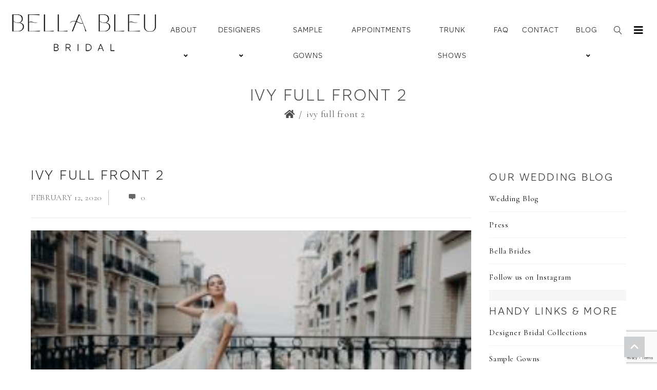

--- FILE ---
content_type: text/html; charset=UTF-8
request_url: https://www.bellableubridal.com/ivy-full-front-2/
body_size: 18266
content:
<!DOCTYPE html>
<html dir="ltr" lang="en-US" prefix="og: https://ogp.me/ns#" xmlns:og="//opengraphprotocol.org/schema/" xmlns:fb="//www.facebook.com/2008/fbml">
<head>
			<link rel="shortcut icon" href="https://www.bellableubridal.com/wp-content/uploads/2024/04/cropped-BBB-favicon.png" type="image/x-icon" />
			<meta charset="UTF-8" />
	<meta name="viewport" content="width=device-width, initial-scale=1.0" />

	<title>Ivy Full Front 2 | Bella Bleu Bridal</title>
	<style>img:is([sizes="auto" i], [sizes^="auto," i]) { contain-intrinsic-size: 3000px 1500px }</style>
	
		<!-- All in One SEO 4.9.3 - aioseo.com -->
	<meta name="description" content="|" />
	<meta name="robots" content="max-image-preview:large" />
	<meta name="author" content="The Bella Bleu Bridal Team"/>
	<link rel="canonical" href="https://www.bellableubridal.com/ivy-full-front-2/" />
	<meta name="generator" content="All in One SEO (AIOSEO) 4.9.3" />
		<meta property="og:locale" content="en_US" />
		<meta property="og:site_name" content="Bella Bleu Bridal | A Chicago | Winnetka Bridal Boutique" />
		<meta property="og:type" content="article" />
		<meta property="og:title" content="Ivy Full Front 2 | Bella Bleu Bridal" />
		<meta property="og:description" content="|" />
		<meta property="og:url" content="https://www.bellableubridal.com/ivy-full-front-2/" />
		<meta property="og:image" content="https://www.bellableubridal.com/wp-content/uploads/2024/04/Logos_Bella-Bleu-Bridal_4.png" />
		<meta property="og:image:secure_url" content="https://www.bellableubridal.com/wp-content/uploads/2024/04/Logos_Bella-Bleu-Bridal_4.png" />
		<meta property="og:image:width" content="1371" />
		<meta property="og:image:height" content="1371" />
		<meta property="article:published_time" content="2020-02-12T20:12:07+00:00" />
		<meta property="article:modified_time" content="2020-02-12T20:12:07+00:00" />
		<meta property="article:publisher" content="https://www.facebook.com/BellaBleuBridal/" />
		<meta name="twitter:card" content="summary" />
		<meta name="twitter:site" content="@BellaBleuBridal" />
		<meta name="twitter:title" content="Ivy Full Front 2 | Bella Bleu Bridal" />
		<meta name="twitter:description" content="|" />
		<meta name="twitter:creator" content="@BellaBleuBridal" />
		<meta name="twitter:image" content="https://www.bellableubridal.com/wp-content/uploads/2024/04/Logos_Bella-Bleu-Bridal_4.png" />
		<script type="application/ld+json" class="aioseo-schema">
			{"@context":"https:\/\/schema.org","@graph":[{"@type":"BreadcrumbList","@id":"https:\/\/www.bellableubridal.com\/ivy-full-front-2\/#breadcrumblist","itemListElement":[{"@type":"ListItem","@id":"https:\/\/www.bellableubridal.com#listItem","position":1,"name":"Home","item":"https:\/\/www.bellableubridal.com","nextItem":{"@type":"ListItem","@id":"https:\/\/www.bellableubridal.com\/ivy-full-front-2\/#listItem","name":"Ivy Full Front 2"}},{"@type":"ListItem","@id":"https:\/\/www.bellableubridal.com\/ivy-full-front-2\/#listItem","position":2,"name":"Ivy Full Front 2","previousItem":{"@type":"ListItem","@id":"https:\/\/www.bellableubridal.com#listItem","name":"Home"}}]},{"@type":"ItemPage","@id":"https:\/\/www.bellableubridal.com\/ivy-full-front-2\/#itempage","url":"https:\/\/www.bellableubridal.com\/ivy-full-front-2\/","name":"Ivy Full Front 2 | Bella Bleu Bridal","description":"|","inLanguage":"en-US","isPartOf":{"@id":"https:\/\/www.bellableubridal.com\/#website"},"breadcrumb":{"@id":"https:\/\/www.bellableubridal.com\/ivy-full-front-2\/#breadcrumblist"},"author":{"@id":"https:\/\/www.bellableubridal.com\/author\/elise4yolkbbb\/#author"},"creator":{"@id":"https:\/\/www.bellableubridal.com\/author\/elise4yolkbbb\/#author"},"datePublished":"2020-02-12T14:12:07-06:00","dateModified":"2020-02-12T14:12:07-06:00"},{"@type":"Organization","@id":"https:\/\/www.bellableubridal.com\/#organization","name":"Bella Bleu Bridal","description":"A Chicago | Winnetka Bridal Boutique","url":"https:\/\/www.bellableubridal.com\/","telephone":"+18473867406","foundingDate":"2019-02-01","numberOfEmployees":{"@type":"QuantitativeValue","minValue":0,"maxValue":6},"logo":{"@type":"ImageObject","url":"https:\/\/www.bellableubridal.com\/wp-content\/uploads\/2024\/05\/Bella-Bleu-Bridal-website-Logo-blk-400.png","@id":"https:\/\/www.bellableubridal.com\/ivy-full-front-2\/#organizationLogo","width":400,"height":118,"caption":"Bella Bleu Bridal website Logo black 400"},"image":{"@id":"https:\/\/www.bellableubridal.com\/ivy-full-front-2\/#organizationLogo"},"sameAs":["https:\/\/www.facebook.com\/BellaBleuBridal\/","https:\/\/twitter.com\/BellaBleuBridal","https:\/\/www.instagram.com\/bellableubridal\/","https:\/\/www.pinterest.com\/bellableubridal\/"]},{"@type":"Person","@id":"https:\/\/www.bellableubridal.com\/author\/elise4yolkbbb\/#author","url":"https:\/\/www.bellableubridal.com\/author\/elise4yolkbbb\/","name":"The Bella Bleu Bridal Team","image":{"@type":"ImageObject","@id":"https:\/\/www.bellableubridal.com\/ivy-full-front-2\/#authorImage","url":"https:\/\/secure.gravatar.com\/avatar\/aa1d8ce2cd3046655bee25390953dda33ca1386f39a3bb129c88343ef8ca8468?s=96&d=mm&r=g","width":96,"height":96,"caption":"The Bella Bleu Bridal Team"}},{"@type":"WebSite","@id":"https:\/\/www.bellableubridal.com\/#website","url":"https:\/\/www.bellableubridal.com\/","name":"Bella Bleu Bridal Shop","description":"A Chicago | Winnetka Bridal Boutique","inLanguage":"en-US","publisher":{"@id":"https:\/\/www.bellableubridal.com\/#organization"}}]}
		</script>
		<!-- All in One SEO -->

<link rel='dns-prefetch' href='//challenges.cloudflare.com' />
<link rel='dns-prefetch' href='//fonts.googleapis.com' />
<link rel="alternate" type="application/rss+xml" title="Bella Bleu Bridal &raquo; Feed" href="https://www.bellableubridal.com/feed/" />
<link rel="alternate" type="text/calendar" title="Bella Bleu Bridal &raquo; iCal Feed" href="https://www.bellableubridal.com/trunk-shows/?ical=1" />
	<meta property="og:title" content="Ivy Full Front 2"/>
	<meta property="og:type" content="article"/>
	<meta property="og:url" content="https://www.bellableubridal.com/ivy-full-front-2/"/>
	<meta property="og:site_name" content="Bella Bleu Bridal"/>
	<meta property="og:image" content="h"/>
		<style id='classic-theme-styles-inline-css' type='text/css'>
/*! This file is auto-generated */
.wp-block-button__link{color:#fff;background-color:#32373c;border-radius:9999px;box-shadow:none;text-decoration:none;padding:calc(.667em + 2px) calc(1.333em + 2px);font-size:1.125em}.wp-block-file__button{background:#32373c;color:#fff;text-decoration:none}
</style>
<link rel='stylesheet' id='aioseo/css/src/vue/standalone/blocks/table-of-contents/global.scss-css' href='https://www.bellableubridal.com/wp-content/plugins/all-in-one-seo-pack/dist/Lite/assets/css/table-of-contents/global.e90f6d47.css?ver=4.9.3' type='text/css' media='all' />
<link rel='stylesheet' id='wp-components-css' href='https://www.bellableubridal.com/wp-includes/css/dist/components/style.min.css?ver=6.8.3' type='text/css' media='all' />
<link rel='stylesheet' id='wp-preferences-css' href='https://www.bellableubridal.com/wp-includes/css/dist/preferences/style.min.css?ver=6.8.3' type='text/css' media='all' />
<link rel='stylesheet' id='wp-block-editor-css' href='https://www.bellableubridal.com/wp-includes/css/dist/block-editor/style.min.css?ver=6.8.3' type='text/css' media='all' />
<link rel='stylesheet' id='popup-maker-block-library-style-css' href='https://www.bellableubridal.com/wp-content/plugins/popup-maker/dist/packages/block-library-style.css?ver=dbea705cfafe089d65f1' type='text/css' media='all' />
<style id='global-styles-inline-css' type='text/css'>
:root{--wp--preset--aspect-ratio--square: 1;--wp--preset--aspect-ratio--4-3: 4/3;--wp--preset--aspect-ratio--3-4: 3/4;--wp--preset--aspect-ratio--3-2: 3/2;--wp--preset--aspect-ratio--2-3: 2/3;--wp--preset--aspect-ratio--16-9: 16/9;--wp--preset--aspect-ratio--9-16: 9/16;--wp--preset--color--black: #000000;--wp--preset--color--cyan-bluish-gray: #abb8c3;--wp--preset--color--white: #ffffff;--wp--preset--color--pale-pink: #f78da7;--wp--preset--color--vivid-red: #cf2e2e;--wp--preset--color--luminous-vivid-orange: #ff6900;--wp--preset--color--luminous-vivid-amber: #fcb900;--wp--preset--color--light-green-cyan: #7bdcb5;--wp--preset--color--vivid-green-cyan: #00d084;--wp--preset--color--pale-cyan-blue: #8ed1fc;--wp--preset--color--vivid-cyan-blue: #0693e3;--wp--preset--color--vivid-purple: #9b51e0;--wp--preset--gradient--vivid-cyan-blue-to-vivid-purple: linear-gradient(135deg,rgba(6,147,227,1) 0%,rgb(155,81,224) 100%);--wp--preset--gradient--light-green-cyan-to-vivid-green-cyan: linear-gradient(135deg,rgb(122,220,180) 0%,rgb(0,208,130) 100%);--wp--preset--gradient--luminous-vivid-amber-to-luminous-vivid-orange: linear-gradient(135deg,rgba(252,185,0,1) 0%,rgba(255,105,0,1) 100%);--wp--preset--gradient--luminous-vivid-orange-to-vivid-red: linear-gradient(135deg,rgba(255,105,0,1) 0%,rgb(207,46,46) 100%);--wp--preset--gradient--very-light-gray-to-cyan-bluish-gray: linear-gradient(135deg,rgb(238,238,238) 0%,rgb(169,184,195) 100%);--wp--preset--gradient--cool-to-warm-spectrum: linear-gradient(135deg,rgb(74,234,220) 0%,rgb(151,120,209) 20%,rgb(207,42,186) 40%,rgb(238,44,130) 60%,rgb(251,105,98) 80%,rgb(254,248,76) 100%);--wp--preset--gradient--blush-light-purple: linear-gradient(135deg,rgb(255,206,236) 0%,rgb(152,150,240) 100%);--wp--preset--gradient--blush-bordeaux: linear-gradient(135deg,rgb(254,205,165) 0%,rgb(254,45,45) 50%,rgb(107,0,62) 100%);--wp--preset--gradient--luminous-dusk: linear-gradient(135deg,rgb(255,203,112) 0%,rgb(199,81,192) 50%,rgb(65,88,208) 100%);--wp--preset--gradient--pale-ocean: linear-gradient(135deg,rgb(255,245,203) 0%,rgb(182,227,212) 50%,rgb(51,167,181) 100%);--wp--preset--gradient--electric-grass: linear-gradient(135deg,rgb(202,248,128) 0%,rgb(113,206,126) 100%);--wp--preset--gradient--midnight: linear-gradient(135deg,rgb(2,3,129) 0%,rgb(40,116,252) 100%);--wp--preset--font-size--small: 13px;--wp--preset--font-size--medium: 20px;--wp--preset--font-size--large: 36px;--wp--preset--font-size--x-large: 42px;--wp--preset--spacing--20: 0.44rem;--wp--preset--spacing--30: 0.67rem;--wp--preset--spacing--40: 1rem;--wp--preset--spacing--50: 1.5rem;--wp--preset--spacing--60: 2.25rem;--wp--preset--spacing--70: 3.38rem;--wp--preset--spacing--80: 5.06rem;--wp--preset--shadow--natural: 6px 6px 9px rgba(0, 0, 0, 0.2);--wp--preset--shadow--deep: 12px 12px 50px rgba(0, 0, 0, 0.4);--wp--preset--shadow--sharp: 6px 6px 0px rgba(0, 0, 0, 0.2);--wp--preset--shadow--outlined: 6px 6px 0px -3px rgba(255, 255, 255, 1), 6px 6px rgba(0, 0, 0, 1);--wp--preset--shadow--crisp: 6px 6px 0px rgba(0, 0, 0, 1);}:where(.is-layout-flex){gap: 0.5em;}:where(.is-layout-grid){gap: 0.5em;}body .is-layout-flex{display: flex;}.is-layout-flex{flex-wrap: wrap;align-items: center;}.is-layout-flex > :is(*, div){margin: 0;}body .is-layout-grid{display: grid;}.is-layout-grid > :is(*, div){margin: 0;}:where(.wp-block-columns.is-layout-flex){gap: 2em;}:where(.wp-block-columns.is-layout-grid){gap: 2em;}:where(.wp-block-post-template.is-layout-flex){gap: 1.25em;}:where(.wp-block-post-template.is-layout-grid){gap: 1.25em;}.has-black-color{color: var(--wp--preset--color--black) !important;}.has-cyan-bluish-gray-color{color: var(--wp--preset--color--cyan-bluish-gray) !important;}.has-white-color{color: var(--wp--preset--color--white) !important;}.has-pale-pink-color{color: var(--wp--preset--color--pale-pink) !important;}.has-vivid-red-color{color: var(--wp--preset--color--vivid-red) !important;}.has-luminous-vivid-orange-color{color: var(--wp--preset--color--luminous-vivid-orange) !important;}.has-luminous-vivid-amber-color{color: var(--wp--preset--color--luminous-vivid-amber) !important;}.has-light-green-cyan-color{color: var(--wp--preset--color--light-green-cyan) !important;}.has-vivid-green-cyan-color{color: var(--wp--preset--color--vivid-green-cyan) !important;}.has-pale-cyan-blue-color{color: var(--wp--preset--color--pale-cyan-blue) !important;}.has-vivid-cyan-blue-color{color: var(--wp--preset--color--vivid-cyan-blue) !important;}.has-vivid-purple-color{color: var(--wp--preset--color--vivid-purple) !important;}.has-black-background-color{background-color: var(--wp--preset--color--black) !important;}.has-cyan-bluish-gray-background-color{background-color: var(--wp--preset--color--cyan-bluish-gray) !important;}.has-white-background-color{background-color: var(--wp--preset--color--white) !important;}.has-pale-pink-background-color{background-color: var(--wp--preset--color--pale-pink) !important;}.has-vivid-red-background-color{background-color: var(--wp--preset--color--vivid-red) !important;}.has-luminous-vivid-orange-background-color{background-color: var(--wp--preset--color--luminous-vivid-orange) !important;}.has-luminous-vivid-amber-background-color{background-color: var(--wp--preset--color--luminous-vivid-amber) !important;}.has-light-green-cyan-background-color{background-color: var(--wp--preset--color--light-green-cyan) !important;}.has-vivid-green-cyan-background-color{background-color: var(--wp--preset--color--vivid-green-cyan) !important;}.has-pale-cyan-blue-background-color{background-color: var(--wp--preset--color--pale-cyan-blue) !important;}.has-vivid-cyan-blue-background-color{background-color: var(--wp--preset--color--vivid-cyan-blue) !important;}.has-vivid-purple-background-color{background-color: var(--wp--preset--color--vivid-purple) !important;}.has-black-border-color{border-color: var(--wp--preset--color--black) !important;}.has-cyan-bluish-gray-border-color{border-color: var(--wp--preset--color--cyan-bluish-gray) !important;}.has-white-border-color{border-color: var(--wp--preset--color--white) !important;}.has-pale-pink-border-color{border-color: var(--wp--preset--color--pale-pink) !important;}.has-vivid-red-border-color{border-color: var(--wp--preset--color--vivid-red) !important;}.has-luminous-vivid-orange-border-color{border-color: var(--wp--preset--color--luminous-vivid-orange) !important;}.has-luminous-vivid-amber-border-color{border-color: var(--wp--preset--color--luminous-vivid-amber) !important;}.has-light-green-cyan-border-color{border-color: var(--wp--preset--color--light-green-cyan) !important;}.has-vivid-green-cyan-border-color{border-color: var(--wp--preset--color--vivid-green-cyan) !important;}.has-pale-cyan-blue-border-color{border-color: var(--wp--preset--color--pale-cyan-blue) !important;}.has-vivid-cyan-blue-border-color{border-color: var(--wp--preset--color--vivid-cyan-blue) !important;}.has-vivid-purple-border-color{border-color: var(--wp--preset--color--vivid-purple) !important;}.has-vivid-cyan-blue-to-vivid-purple-gradient-background{background: var(--wp--preset--gradient--vivid-cyan-blue-to-vivid-purple) !important;}.has-light-green-cyan-to-vivid-green-cyan-gradient-background{background: var(--wp--preset--gradient--light-green-cyan-to-vivid-green-cyan) !important;}.has-luminous-vivid-amber-to-luminous-vivid-orange-gradient-background{background: var(--wp--preset--gradient--luminous-vivid-amber-to-luminous-vivid-orange) !important;}.has-luminous-vivid-orange-to-vivid-red-gradient-background{background: var(--wp--preset--gradient--luminous-vivid-orange-to-vivid-red) !important;}.has-very-light-gray-to-cyan-bluish-gray-gradient-background{background: var(--wp--preset--gradient--very-light-gray-to-cyan-bluish-gray) !important;}.has-cool-to-warm-spectrum-gradient-background{background: var(--wp--preset--gradient--cool-to-warm-spectrum) !important;}.has-blush-light-purple-gradient-background{background: var(--wp--preset--gradient--blush-light-purple) !important;}.has-blush-bordeaux-gradient-background{background: var(--wp--preset--gradient--blush-bordeaux) !important;}.has-luminous-dusk-gradient-background{background: var(--wp--preset--gradient--luminous-dusk) !important;}.has-pale-ocean-gradient-background{background: var(--wp--preset--gradient--pale-ocean) !important;}.has-electric-grass-gradient-background{background: var(--wp--preset--gradient--electric-grass) !important;}.has-midnight-gradient-background{background: var(--wp--preset--gradient--midnight) !important;}.has-small-font-size{font-size: var(--wp--preset--font-size--small) !important;}.has-medium-font-size{font-size: var(--wp--preset--font-size--medium) !important;}.has-large-font-size{font-size: var(--wp--preset--font-size--large) !important;}.has-x-large-font-size{font-size: var(--wp--preset--font-size--x-large) !important;}
:where(.wp-block-post-template.is-layout-flex){gap: 1.25em;}:where(.wp-block-post-template.is-layout-grid){gap: 1.25em;}
:where(.wp-block-columns.is-layout-flex){gap: 2em;}:where(.wp-block-columns.is-layout-grid){gap: 2em;}
:root :where(.wp-block-pullquote){font-size: 1.5em;line-height: 1.6;}
</style>
<link rel='stylesheet' id='godaddy-styles-css' href='https://www.bellableubridal.com/wp-content/mu-plugins/vendor/wpex/godaddy-launch/includes/Dependencies/GoDaddy/Styles/build/latest.css?ver=2.0.2' type='text/css' media='all' />
<link rel='stylesheet' id='creativo-style-min-css' href='https://www.bellableubridal.com/wp-content/themes/creativo/assets/css/style.min.css?ver=7.7.39' type='text/css' media='all' />
<link rel='stylesheet' id='google-fonts-css' href='https://fonts.googleapis.com/css?family=Cormorant+Garamond%3A300%2C400%2C400italic%2C700%2C700italic%7CQuicksand%3A300%2C400%2C400italic%2C700%2C700italic%7COpen+Sans%3A300%2C400%2C400italic%2C700%2C700italic&#038;latin&#038;ver=6' type='text/css' media='all' />
<link rel='stylesheet' id='dynamic-css-css' href='//www.bellableubridal.com/wp-content/uploads/dynamic-styles/dynamic-css-18933.css?timestamp=1766145759&#038;ver=7.7.39' type='text/css' media='all' />
<script type="text/javascript" src="https://www.bellableubridal.com/wp-includes/js/jquery/jquery.min.js?ver=3.7.1" id="jquery-core-js"></script>
<script type="text/javascript" src="https://www.bellableubridal.com/wp-includes/js/jquery/jquery-migrate.min.js?ver=3.4.1" id="jquery-migrate-js"></script>
<script></script><link rel="https://api.w.org/" href="https://www.bellableubridal.com/wp-json/" /><link rel="alternate" title="JSON" type="application/json" href="https://www.bellableubridal.com/wp-json/wp/v2/media/18933" /><link rel="EditURI" type="application/rsd+xml" title="RSD" href="https://www.bellableubridal.com/xmlrpc.php?rsd" />
<link rel='shortlink' href='https://www.bellableubridal.com/?p=18933' />
<link rel="alternate" title="oEmbed (JSON)" type="application/json+oembed" href="https://www.bellableubridal.com/wp-json/oembed/1.0/embed?url=https%3A%2F%2Fwww.bellableubridal.com%2Fivy-full-front-2%2F" />
<link rel="alternate" title="oEmbed (XML)" type="text/xml+oembed" href="https://www.bellableubridal.com/wp-json/oembed/1.0/embed?url=https%3A%2F%2Fwww.bellableubridal.com%2Fivy-full-front-2%2F&#038;format=xml" />
<meta name="tec-api-version" content="v1"><meta name="tec-api-origin" content="https://www.bellableubridal.com"><link rel="alternate" href="https://www.bellableubridal.com/wp-json/tribe/events/v1/" /><meta name="generator" content="Powered by WPBakery Page Builder - drag and drop page builder for WordPress."/>
<link rel="icon" href="https://www.bellableubridal.com/wp-content/uploads/2024/04/cropped-cropped-BBB-favicon-32x32.png" sizes="32x32" />
<link rel="icon" href="https://www.bellableubridal.com/wp-content/uploads/2024/04/cropped-cropped-BBB-favicon-192x192.png" sizes="192x192" />
<link rel="apple-touch-icon" href="https://www.bellableubridal.com/wp-content/uploads/2024/04/cropped-cropped-BBB-favicon-180x180.png" />
<meta name="msapplication-TileImage" content="https://www.bellableubridal.com/wp-content/uploads/2024/04/cropped-cropped-BBB-favicon-270x270.png" />
		<style type="text/css" id="wp-custom-css">
			/*to make attachment page full size image*/
.attachment img {width: 100%}		</style>
		<noscript><style> .wpb_animate_when_almost_visible { opacity: 1; }</style></noscript>
	    <script src="https://www.google.com/recaptcha/enterprise.js?render=6LeE8ywsAAAAAIfaaqjDdAWStQxjnCBUv8fPS24A"></script></head>
<body class="attachment wp-singular attachment-template-default single single-attachment postid-18933 attachmentid-18933 attachment-jpeg wp-theme-creativo cr-no-sidde-panel tribe-no-js wpb-js-composer js-comp-ver-8.7.2 vc_responsive" data-layout="extra_wide" data-show-landscape="no" sticky-footer="false"sticky-sidebar="true" data-backtop="250">
	<!-- page loading effect -->
		<!-- side panel usage -->
			<div class="body-overlay opacity-0 fixed top-0 left-0 w-full h-full pointer-events-none bg-black transition-all duration-200 ease-in"></div>
		<div id="side-panel" class="dark fixed top-0 p-8 box-border overflow-hidden overflow-y-hidden w-64 h-full background-white duration-300 ease-in">
			<div id="side-panel-trigger-close" class="block">
				<a href="#" class="close_navbar w-5 h-5 -mt-6 -ml-6 block absolute text-xl leading-tight"><i class="fa fa-close"></i></a>
				<div class="sidebar-widget mb-12"><h3 class="sidebar-title">Contact Info</h3>		<div class="contact">
			<ul class=>
									<li class="address relative pl-8 mb-4"><i class="fa fa-globe"></i>Bella Bleu Bridal <br>907 Green Bay Road <br>Winnetka, IL 60093</li>
					
									<li class="phone relative pl-8 mb-4">
						<i class="fa fa-phone"></i>
						<span class="block">Phone:1-847-386-7406</span>
											</li>
					
									<li class="email relative pl-8 mb-4">
						<i class="fa fa-envelope-open"></i>
						<span class="block">Email: <a href="mailto:info@bellableubridal.com">info@bellableubridal.com</a></span>
													<span class="block">Web: <a href="https://www.bellableubridal.com">https://www.bellableubridal.com</a></span>
												</li>
								</ul>
		</div>
		</div><div class="sidebar-widget mb-12"><h3 class="sidebar-title">Social Links</h3>		<ul class="get_social">

			
							<li><a class="facebook ntip" href="https://www.facebook.com/BellaBleuBridal/" title="Follow on Facebook" target="_blank"><svg xmlns="http://www.w3.org/2000/svg" viewBox="0 0 320 512"><!--!Font Awesome Free 6.7.2 by @fontawesome - https://fontawesome.com License - https://fontawesome.com/license/free Copyright 2025 Fonticons, Inc.--><path d="M80 299.3V512H196V299.3h86.5l18-97.8H196V166.9c0-51.7 20.3-71.5 72.7-71.5c16.3 0 29.4 .4 37 1.2V7.9C291.4 4 256.4 0 236.2 0C129.3 0 80 50.5 80 159.4v42.1H14v97.8H80z"/></svg></a></li>
			
			
							<li><a class="instagram ntip" href="https://www.instagram.com/bellableubridal/" title="Follow on Instagram" target="_blank"><svg xmlns="http://www.w3.org/2000/svg" viewBox="0 0 448 512"><!--!Font Awesome Free 6.7.2 by @fontawesome - https://fontawesome.com License - https://fontawesome.com/license/free Copyright 2025 Fonticons, Inc.--><path d="M224.1 141c-63.6 0-114.9 51.3-114.9 114.9s51.3 114.9 114.9 114.9S339 319.5 339 255.9 287.7 141 224.1 141zm0 189.6c-41.1 0-74.7-33.5-74.7-74.7s33.5-74.7 74.7-74.7 74.7 33.5 74.7 74.7-33.6 74.7-74.7 74.7zm146.4-194.3c0 14.9-12 26.8-26.8 26.8-14.9 0-26.8-12-26.8-26.8s12-26.8 26.8-26.8 26.8 12 26.8 26.8zm76.1 27.2c-1.7-35.9-9.9-67.7-36.2-93.9-26.2-26.2-58-34.4-93.9-36.2-37-2.1-147.9-2.1-184.9 0-35.8 1.7-67.6 9.9-93.9 36.1s-34.4 58-36.2 93.9c-2.1 37-2.1 147.9 0 184.9 1.7 35.9 9.9 67.7 36.2 93.9s58 34.4 93.9 36.2c37 2.1 147.9 2.1 184.9 0 35.9-1.7 67.7-9.9 93.9-36.2 26.2-26.2 34.4-58 36.2-93.9 2.1-37 2.1-147.8 0-184.8zM398.8 388c-7.8 19.6-22.9 34.7-42.6 42.6-29.5 11.7-99.5 9-132.1 9s-102.7 2.6-132.1-9c-19.6-7.8-34.7-22.9-42.6-42.6-11.7-29.5-9-99.5-9-132.1s-2.6-102.7 9-132.1c7.8-19.6 22.9-34.7 42.6-42.6 29.5-11.7 99.5-9 132.1-9s102.7-2.6 132.1 9c19.6 7.8 34.7 22.9 42.6 42.6 11.7 29.5 9 99.5 9 132.1s2.7 102.7-9 132.1z"/></svg></a></li>
			
			
			
			
			
							<li><a class="pinterest ntip" href="https://www.pinterest.com/bellableubridal/" title="Follow on Pinterest" target="_blank"><svg xmlns="http://www.w3.org/2000/svg" viewBox="0 0 384 512"><!--!Font Awesome Free 6.7.2 by @fontawesome - https://fontawesome.com License - https://fontawesome.com/license/free Copyright 2025 Fonticons, Inc.--><path d="M204 6.5C101.4 6.5 0 74.9 0 185.6 0 256 39.6 296 63.6 296c9.9 0 15.6-27.6 15.6-35.4 0-9.3-23.7-29.1-23.7-67.8 0-80.4 61.2-137.4 140.4-137.4 68.1 0 118.5 38.7 118.5 109.8 0 53.1-21.3 152.7-90.3 152.7-24.9 0-46.2-18-46.2-43.8 0-37.8 26.4-74.4 26.4-113.4 0-66.2-93.9-54.2-93.9 25.8 0 16.8 2.1 35.4 9.6 50.7-13.8 59.4-42 147.9-42 209.1 0 18.9 2.7 37.5 4.5 56.4 3.4 3.8 1.7 3.4 6.9 1.5 50.4-69 48.6-82.5 71.4-172.8 12.3 23.4 44.1 36 69.3 36 106.2 0 153.9-103.5 153.9-196.8C384 71.3 298.2 6.5 204 6.5z"/></svg></a></li>
			
			
			
			
			
			
			
			
		</ul>
		</div><div class="sidebar-widget mb-12"><h3 class="sidebar-title">Additional Links</h3><div class="menu-handy-links-sidebar-container"><ul id="menu-handy-links-sidebar" class="menu"><li id="menu-item-30200" class="menu-item menu-item-type-post_type menu-item-object-page menu-item-30200"><a href="https://www.bellableubridal.com/designer-bridal-collections/">Designer Bridal Collections</a></li>
<li id="menu-item-31729" class="menu-item menu-item-type-post_type menu-item-object-page menu-item-31729"><a href="https://www.bellableubridal.com/sample-sale-designer-gowns/" title="Sample Designer Wedding Gowns">Sample Gowns</a></li>
<li id="menu-item-26033" class="menu-item menu-item-type-custom menu-item-object-custom menu-item-26033"><a href="https://www.bellableubridal.com/trunk-shows/" title="Scheduled Trunk Shows at Bella Bleu Bridal Boutique">Trunk Shows</a></li>
<li id="menu-item-30198" class="menu-item menu-item-type-post_type menu-item-object-page menu-item-30198"><a href="https://www.bellableubridal.com/book-appointment/" title="Book Boutique Appointment">Book An Appointment</a></li>
<li id="menu-item-30199" class="menu-item menu-item-type-post_type menu-item-object-page menu-item-30199"><a href="https://www.bellableubridal.com/collections-accessories/">Accessory Collections</a></li>
<li id="menu-item-30206" class="menu-item menu-item-type-post_type menu-item-object-page menu-item-30206"><a href="https://www.bellableubridal.com/about-us/" title="About Bella Bleu Bridal | Who We Are">About Us</a></li>
<li id="menu-item-30205" class="menu-item menu-item-type-post_type menu-item-object-page menu-item-30205"><a href="https://www.bellableubridal.com/contact/">Contact Us</a></li>
<li id="menu-item-30222" class="menu-item menu-item-type-post_type menu-item-object-page menu-item-30222"><a href="https://www.bellableubridal.com/submit-your-wedding/">Submit Your Wedding</a></li>
<li id="menu-item-30207" class="menu-item menu-item-type-post_type menu-item-object-page menu-item-30207"><a href="https://www.bellableubridal.com/faq/" title="FAQ | Quick Answers to your Questions">FAQ</a></li>
<li id="menu-item-30208" class="menu-item menu-item-type-post_type menu-item-object-page menu-item-privacy-policy menu-item-30208"><a rel="privacy-policy" href="https://www.bellableubridal.com/store-policies-privacy-notice/" title="Store Policies &#038; Privacy Notice">Policies &#038; Privacy Notice</a></li>
<li id="menu-item-30224" class="menu-item menu-item-type-post_type menu-item-object-page menu-item-30224"><a target="_blank" href="https://www.bellableubridal.com/sitemap-of-our-site/" title="HTML Sitemap of our site">HTML Sitemap Of Our Website</a></li>
</ul></div></div>			</div>
		</div>
			<!-- side panel usage end -->
	 <!-- side shopping cart display -->
		<!-- side shopping cart display end -->
	<!-- mobile menu slide effect -->
			<div class="body-overlay-mobile opacity-0 fixed top-0 left-0 w-full h-full pointer-events-none bg-black transition-all duration-200 ease-in"></div>
		<div id="mobile-panel" class="dark fixed top-0 p-4 box-border overflow-hidden overflow-y-scroll h-full background-white duration-300 ease-in">
			<div id="mobile-panel-trigger" class="block">
				<a href="#" class="mobile-close_navbar block relative text-right mb-5 text-xl leading-tight"><i class="fa fa-close"></i></a>
				<div class="modern_mobile_wrapper relative xl:hidden">
							<div class="mobile_menu_slide">
		<ul id="responsive_menu"><li id="menu-item-26034" class="menu-item menu-item-type-custom menu-item-object-custom menu-item-has-children sf-with-ul menu-item-26034"><a href="#" title="ABOUT">About<span class="sf-sub-indicator"><i class="fa fa-angle-down"></i></span></a>
<ul class="sub-menu">
	<li id="menu-item-30216" class="menu-item menu-item-type-post_type menu-item-object-page menu-item-30216"><a href="https://www.bellableubridal.com/about-us/" title="About Us | Who We Are @ Bella Bleu Bridal">Who We Are</a></li>
	<li id="menu-item-30223" class="menu-item menu-item-type-post_type menu-item-object-page menu-item-30223"><a href="https://www.bellableubridal.com/about-us/testimonials-and-reviews/" title="Our testimonials and reviews &#8211; Read what our customers say about of us…">Testimonials &#038; Reviews</a></li>
	<li id="menu-item-31671" class="menu-item menu-item-type-taxonomy menu-item-object-category menu-item-31671"><a href="https://www.bellableubridal.com/category/press/">Press</a></li>
	<li id="menu-item-30220" class="menu-item menu-item-type-post_type menu-item-object-page menu-item-30220"><a href="https://www.bellableubridal.com/careers-join-our-team/" title="Careers | Join our Team">Careers</a></li>
</ul>
</li>
<li id="menu-item-30219" class="menu-item menu-item-type-post_type menu-item-object-page menu-item-has-children sf-with-ul menu-item-30219"><a href="https://www.bellableubridal.com/designer-bridal-collections/" title="Designer Bridal Collections">Designers<span class="sf-sub-indicator"><i class="fa fa-angle-down"></i></span></a>
<ul class="sub-menu">
	<li id="menu-item-30232" class="menu-item menu-item-type-post_type menu-item-object-page menu-item-30232"><a href="https://www.bellableubridal.com/designer-bridal-collections/made-with-love-bridal-collection/">MWL Bride</a></li>
	<li id="menu-item-30227" class="menu-item menu-item-type-post_type menu-item-object-page menu-item-30227"><a href="https://www.bellableubridal.com/designer-bridal-collections/adi-shlomo/" title="Adi Shlomo Bridal">Adi Shlomo</a></li>
	<li id="menu-item-30231" class="menu-item menu-item-type-post_type menu-item-object-page menu-item-30231"><a href="https://www.bellableubridal.com/designer-bridal-collections/antonio-gual-bridal/" title="Antonio Gual Bridal">Antonio Gual</a></li>
	<li id="menu-item-30228" class="menu-item menu-item-type-post_type menu-item-object-page menu-item-30228"><a href="https://www.bellableubridal.com/designer-bridal-collections/the-curvy-bride/">Curvy Bride</a></li>
	<li id="menu-item-30230" class="menu-item menu-item-type-post_type menu-item-object-page menu-item-30230"><a href="https://www.bellableubridal.com/designer-bridal-collections/la-premiere-bridal/">La Premiere Bridal</a></li>
	<li id="menu-item-30229" class="menu-item menu-item-type-post_type menu-item-object-page menu-item-30229"><a href="https://www.bellableubridal.com/designer-bridal-collections/lea-ann-belter/" title="Lea Ann Belter Bridal">Lea Ann Belter</a></li>
	<li id="menu-item-30234" class="menu-item menu-item-type-post_type menu-item-object-page menu-item-30234"><a href="https://www.bellableubridal.com/designer-bridal-collections/sassi-holford-designer-bridal-collection/">Sassi Holford</a></li>
</ul>
</li>
<li id="menu-item-31728" class="menu-item menu-item-type-post_type menu-item-object-page menu-item-31728"><a href="https://www.bellableubridal.com/sample-sale-designer-gowns/" title="Sample Designer Wedding Gowns">Sample Gowns</a></li>
<li id="menu-item-30221" class="menu-item menu-item-type-post_type menu-item-object-page menu-item-30221"><a href="https://www.bellableubridal.com/book-appointment/" title="Book Appointments Here">Appointments</a></li>
<li id="menu-item-26036" class="menu-item menu-item-type-custom menu-item-object-custom menu-item-26036"><a href="https://www.bellableubridal.com/trunk-shows/" title="Scheduled Trunk Shows at Bella Bleu Bridal Boutique">Trunk Shows</a></li>
<li id="menu-item-30218" class="menu-item menu-item-type-post_type menu-item-object-page menu-item-30218"><a href="https://www.bellableubridal.com/faq/" title="FAQs that you should read">FAQ</a></li>
<li id="menu-item-30217" class="menu-item menu-item-type-post_type menu-item-object-page menu-item-30217"><a href="https://www.bellableubridal.com/contact/" title="CONTACT US at BELLA BLEU BRIDAL">Contact</a></li>
<li id="menu-item-26035" class="menu-item menu-item-type-custom menu-item-object-custom menu-item-has-children sf-with-ul menu-item-26035"><a href="#" title="Blog">Blog<span class="sf-sub-indicator"><i class="fa fa-angle-down"></i></span></a>
<ul class="sub-menu">
	<li id="menu-item-30235" class="menu-item menu-item-type-post_type menu-item-object-page current_page_parent menu-item-30235"><a href="https://www.bellableubridal.com/wedding-bridal-blog/" title="Our Diary &#038; Wedding Bridal Blog">Wedding Blog</a></li>
	<li id="menu-item-30237" class="menu-item menu-item-type-post_type menu-item-object-page menu-item-30237"><a href="https://www.bellableubridal.com/follow-us-on-instagram/">Follow us on Instagram</a></li>
</ul>
</li>
</ul>			<div class="mobile_search_holder">
				<div class="responsive-search">
					<form action="https://www.bellableubridal.com" method="get" class="header_search_form relative">
						<input type="text" name="s" class="form-control" value="" placeholder="Search here...">
						<input type="submit" value="&#xf002;" class="responsive_search_submit absolute right-0 px-3 h-10">
					</form>
				</div>
			</div>
					</div>
						</div>
			</div>
		</div>
			<!-- side panel usage end -->

	<!-- mobile shopping cart -->
		<!-- mobil shopping cart end -->

	<div id="wrapper-out" class="wrapper-out relative overflow-hidden "  data-container-width=0 data-container-pos=top>

	<div class="full_header relative z-20">
		<div class="header_area sticky_h header-style-style1 header-width-expanded header-el-pos-">
			<header class="header_wrap relative z-10" sticky-mobile-menu="yes">				
				<div class="header z-10 transition-all duration-200 ease-in  "
					mobile-design=classic					header-version="style1"
					data-centered="yes"
					data-resize="yes"
					resize-factor="0.45"
					data-transparent="no"
					logo-resize="yes">

					<div class="header_reduced layout-default">
	<div class="container relative mx-auto flex items-center px-4 xl:px-0 justify-between">
		<div id="branding" class="flex items-center">
				<div class="logo " data-custom-logo="false">
		<a href="https://www.bellableubridal.com" rel="home" title="Bella Bleu Bridal">
					<img src="https://www.bellableubridal.com/wp-content/uploads/2024/05/Bella-Bleu-Bridal-website-Logo-blk-400.png" logo-height="89" alt="Bella Bleu Bridal" title="Bella Bleu Bridal" class="original_logo  show_logo ">
					</a>
	</div>
						</div>		
		<div class="header_right_side hidden lg:flex">
			<nav id="navigation" class="main_menu relative hidden lg:block">
	<ul id="menu-header-menu-2" class="menu flex z-10 justify-end items-center transition-all duration-300 ease-in-out"><li id="menu-item-26034" class="menu-item menu-item-type-custom menu-item-object-custom menu-item-has-children no-mega-menu"  data-menuanchor=""><a class="menu-item-link relative block px-4 "  title="ABOUT" href="#">About<span class="sf-sub-indicator"><i class="fa fa-angle-down pl-2 text-xs"></i></span></a>
<ul style="" class="sub-menu shadow-md ">
	<li id="menu-item-30216" class="menu-item menu-item-type-post_type menu-item-object-page"  data-menuanchor="https://www.bellableubridal.com/about-us/"><a class="menu-item-link relative block px-4 "  title="About Us | Who We Are @ Bella Bleu Bridal" href="https://www.bellableubridal.com/about-us/">Who We Are</a></li>
	<li id="menu-item-30223" class="menu-item menu-item-type-post_type menu-item-object-page"  data-menuanchor="https://www.bellableubridal.com/about-us/testimonials-and-reviews/"><a class="menu-item-link relative block px-4 "  title="Our testimonials and reviews &#8211; Read what our customers say about of us…" href="https://www.bellableubridal.com/about-us/testimonials-and-reviews/">Testimonials &#038; Reviews</a></li>
	<li id="menu-item-31671" class="menu-item menu-item-type-taxonomy menu-item-object-category"  data-menuanchor="https://www.bellableubridal.com/category/press/"><a class="menu-item-link relative block px-4 "  title="Press" href="https://www.bellableubridal.com/category/press/">Press</a></li>
	<li id="menu-item-30220" class="menu-item menu-item-type-post_type menu-item-object-page"  data-menuanchor="https://www.bellableubridal.com/careers-join-our-team/"><a class="menu-item-link relative block px-4 "  title="Careers | Join our Team" href="https://www.bellableubridal.com/careers-join-our-team/">Careers</a></li>
</ul>
</li>
<li id="menu-item-30219" class="menu-item menu-item-type-post_type menu-item-object-page menu-item-has-children no-mega-menu"  data-menuanchor="https://www.bellableubridal.com/designer-bridal-collections/"><a class="menu-item-link relative block px-4 "  title="Designer Bridal Collections" href="https://www.bellableubridal.com/designer-bridal-collections/">Designers<span class="sf-sub-indicator"><i class="fa fa-angle-down pl-2 text-xs"></i></span></a>
<ul style="" class="sub-menu shadow-md ">
	<li id="menu-item-30232" class="menu-item menu-item-type-post_type menu-item-object-page"  data-menuanchor="https://www.bellableubridal.com/designer-bridal-collections/made-with-love-bridal-collection/"><a class="menu-item-link relative block px-4 "  title="MWL Bride" href="https://www.bellableubridal.com/designer-bridal-collections/made-with-love-bridal-collection/">MWL Bride</a></li>
	<li id="menu-item-30227" class="menu-item menu-item-type-post_type menu-item-object-page"  data-menuanchor="https://www.bellableubridal.com/designer-bridal-collections/adi-shlomo/"><a class="menu-item-link relative block px-4 "  title="Adi Shlomo Bridal" href="https://www.bellableubridal.com/designer-bridal-collections/adi-shlomo/">Adi Shlomo</a></li>
	<li id="menu-item-30231" class="menu-item menu-item-type-post_type menu-item-object-page"  data-menuanchor="https://www.bellableubridal.com/designer-bridal-collections/antonio-gual-bridal/"><a class="menu-item-link relative block px-4 "  title="Antonio Gual Bridal" href="https://www.bellableubridal.com/designer-bridal-collections/antonio-gual-bridal/">Antonio Gual</a></li>
	<li id="menu-item-30228" class="menu-item menu-item-type-post_type menu-item-object-page"  data-menuanchor="https://www.bellableubridal.com/designer-bridal-collections/the-curvy-bride/"><a class="menu-item-link relative block px-4 "  title="Curvy Bride" href="https://www.bellableubridal.com/designer-bridal-collections/the-curvy-bride/">Curvy Bride</a></li>
	<li id="menu-item-30230" class="menu-item menu-item-type-post_type menu-item-object-page"  data-menuanchor="https://www.bellableubridal.com/designer-bridal-collections/la-premiere-bridal/"><a class="menu-item-link relative block px-4 "  title="La Premiere Bridal" href="https://www.bellableubridal.com/designer-bridal-collections/la-premiere-bridal/">La Premiere Bridal</a></li>
	<li id="menu-item-30229" class="menu-item menu-item-type-post_type menu-item-object-page"  data-menuanchor="https://www.bellableubridal.com/designer-bridal-collections/lea-ann-belter/"><a class="menu-item-link relative block px-4 "  title="Lea Ann Belter Bridal" href="https://www.bellableubridal.com/designer-bridal-collections/lea-ann-belter/">Lea Ann Belter</a></li>
	<li id="menu-item-30234" class="menu-item menu-item-type-post_type menu-item-object-page"  data-menuanchor="https://www.bellableubridal.com/designer-bridal-collections/sassi-holford-designer-bridal-collection/"><a class="menu-item-link relative block px-4 "  href="https://www.bellableubridal.com/designer-bridal-collections/sassi-holford-designer-bridal-collection/">Sassi Holford</a></li>
</ul>
</li>
<li id="menu-item-31728" class="menu-item menu-item-type-post_type menu-item-object-page no-mega-menu"  data-menuanchor="https://www.bellableubridal.com/sample-sale-designer-gowns/"><a class="menu-item-link relative block px-4 "  title="Sample Designer Wedding Gowns" href="https://www.bellableubridal.com/sample-sale-designer-gowns/">Sample Gowns</a></li>
<li id="menu-item-30221" class="menu-item menu-item-type-post_type menu-item-object-page no-mega-menu"  data-menuanchor="https://www.bellableubridal.com/book-appointment/"><a class="menu-item-link relative block px-4 "  title="Book Appointments Here" href="https://www.bellableubridal.com/book-appointment/">Appointments</a></li>
<li id="menu-item-26036" class="menu-item menu-item-type-custom menu-item-object-custom no-mega-menu"  data-menuanchor="https://www.bellableubridal.com/trunk-shows/"><a class="menu-item-link relative block px-4 "  title="Scheduled Trunk Shows at Bella Bleu Bridal Boutique" href="https://www.bellableubridal.com/trunk-shows/">Trunk Shows</a></li>
<li id="menu-item-30218" class="menu-item menu-item-type-post_type menu-item-object-page no-mega-menu"  data-menuanchor="https://www.bellableubridal.com/faq/"><a class="menu-item-link relative block px-4 "  title="FAQs that you should read" href="https://www.bellableubridal.com/faq/">FAQ</a></li>
<li id="menu-item-30217" class="menu-item menu-item-type-post_type menu-item-object-page no-mega-menu"  data-menuanchor="https://www.bellableubridal.com/contact/"><a class="menu-item-link relative block px-4 "  title="CONTACT US at BELLA BLEU BRIDAL" href="https://www.bellableubridal.com/contact/">Contact</a></li>
<li id="menu-item-26035" class="menu-item menu-item-type-custom menu-item-object-custom menu-item-has-children no-mega-menu"  data-menuanchor=""><a class="menu-item-link relative block px-4 "  title="Blog" href="#">Blog<span class="sf-sub-indicator"><i class="fa fa-angle-down pl-2 text-xs"></i></span></a>
<ul style="" class="sub-menu shadow-md ">
	<li id="menu-item-30235" class="menu-item menu-item-type-post_type menu-item-object-page current_page_parent"  data-menuanchor="https://www.bellableubridal.com/wedding-bridal-blog/"><a class="menu-item-link relative block px-4 "  title="Our Diary &#038; Wedding Bridal Blog" href="https://www.bellableubridal.com/wedding-bridal-blog/">Wedding Blog</a></li>
	<li id="menu-item-30237" class="menu-item menu-item-type-post_type menu-item-object-page"  data-menuanchor="https://www.bellableubridal.com/follow-us-on-instagram/"><a class="menu-item-link relative block px-4 "  title="Follow us on Instagram" href="https://www.bellableubridal.com/follow-us-on-instagram/">Follow us on Instagram</a></li>
</ul>
</li>
</ul>		<form action="https://www.bellableubridal.com" method="get" class="header_search z-0">
			<input type="text" name="s" class="form-control" value="" placeholder="Type &amp; Hit Enter..">
					</form>
		</nav>


<div class="additional_icons hidden lg:block">
	<ul class="flex transition duration-300 ease-in-out">
		
		<li class="header_search_li">
			<div id="header_search_wrap" class="w-10">
				<a href="#" id="header-search" class=" flex justify-center relative">
					<span class="relative text-center block">
						<i class="icon-magnifier block relative text-base transition-opacity duration-300 ease-in-out"></i>
						<i class="icon-cancel block top-0 absolute text-base opacity-0 transition-opacity duration-300 ease-linear"></i></a>
					</span>
			</div>
		</li>

					<li class="side_panel_li">
				<div id="side-panel-trigger" class="side-panel-trigger block cursor-pointer w-10 z-10">
					<a href="#" class=" text-center block"><i class="fa fa-bars block text-xl relative"></i></a>
				</div>
			</li>
			
		<li class="menu-item-resp responsive-item">
			<div class="responsive-search">
				<form action="" method="get" class="header_search">
					<input type="text" name="s" class="form-control" value="" placeholder="">
					<input type="submit" value="GO" class="responsive_search_submit">
				</form>
			</div>
		</li>
			</ul>
</div>
		</div>
			</div>
	</div>

				</div>
			</header>
					</div>
	</div>
			<div id="responsive_navigation" class="relative block lg:hidden">
			<div class="responsive-menu-link" >
				<div class="responsive-menu-bar mob_menu flex justify-between items-center py-4 px-4">
					<div class="flex-grow flex justify-between text-base items-center font-bold">
						<span class="text-lg font-bold uppercase">
						Menu						</span>
						<i class="text-xl fa fa-bars hamburger_mobile_menu"></i>
					</div>
									</div>
			</div>
				</div>
			<div id="wrapper" class="relative z-10 ">
			<div class="page-title-breadcrumb border-b border-gray-300 " data-ptb="on">
		<div class="pt_mask flex items-center">
			<div class="container page-title-breadcrumb-wrap md:flex justify-between items-center mx-auto px-4 xl:px-0 py-6">
				<div class="page-title text-center md:text-left">
					<h1 class="page-title-holder leading-normal mb-1">Ivy Full Front 2</h1 class="page-title-holder leading-normal mb-1">							<div class="breadcrumb">
								<ul class="breadcrumbs block flex justify-center sm:justify-start flex-wrap text-xs leading-relaxed lowercase"><li class="inline-block sm:block mr-2"><a href="https://www.bellableubridal.com"></a></li><li class="mr-2">Ivy Full Front 2</li></ul>							</div>
											</div>
							</div>
		</div>
	</div>
	<section class="container lg:flex mx-auto py-8 xl:py-12 px-4 xl:px-0 justify-between">
	<article class="post_container ">
					<div class="blogpost mb-10 pb-10 border-b border-gray-300 relative">
				<div class="flex flex-col">

					<div class="post_meta_wrap"><div class="mb-3"><h2 class="singlepost_title mb-0 leading-tight">Ivy Full Front 2</h2></div><ul class="post_meta mb-6 pb-6 uppercase border-b border-gray-300"><li class="mr-3 pr-3 border-r border-grey-300">February 12, 2020</li><li class="mr-3 pr-3 border-r border-grey-300"></li><li class="comments_count"><a href="https://www.bellableubridal.com/ivy-full-front-2/#respond"><i class="icon-message mr-2"></i>0</a></li></ul></div>
				</div>
				<div class="post-content content-body mb-10">
					<p class="attachment"><a href='https://www.bellableubridal.com/wp-content/uploads/2020/02/Ivy-Full-Front-2-scaled-1.jpg'><img fetchpriority="high" decoding="async" width="300" height="200" src="https://www.bellableubridal.com/wp-content/uploads/2020/02/Ivy-Full-Front-2-scaled-1-300x200.jpg" class="attachment-medium size-medium" alt="" srcset="https://www.bellableubridal.com/wp-content/uploads/2020/02/Ivy-Full-Front-2-scaled-1-300x200.jpg 300w, https://www.bellableubridal.com/wp-content/uploads/2020/02/Ivy-Full-Front-2-scaled-1-1024x683.jpg 1024w, https://www.bellableubridal.com/wp-content/uploads/2020/02/Ivy-Full-Front-2-scaled-1-768x512.jpg 768w, https://www.bellableubridal.com/wp-content/uploads/2020/02/Ivy-Full-Front-2-scaled-1-1536x1024.jpg 1536w, https://www.bellableubridal.com/wp-content/uploads/2020/02/Ivy-Full-Front-2-scaled-1-2048x1366.jpg 2048w, https://www.bellableubridal.com/wp-content/uploads/2020/02/Ivy-Full-Front-2-scaled-1-800x533.jpg 800w, https://www.bellableubridal.com/wp-content/uploads/2020/02/Ivy-Full-Front-2-scaled-1-600x400.jpg 600w, https://www.bellableubridal.com/wp-content/uploads/2020/02/Ivy-Full-Front-2-scaled-1-345x230.jpg 345w" sizes="(max-width: 300px) 100vw, 300px" /></a></p>
				</div>

					<div class="social_icons flex items-center mb-10 ">
		<div class="share_text text-sm font-semibold">
			Share this post		</div>
		<ul class="get_social  flex ml-2"><li class="ml-1 border border-gray-300"><a class="facebook block w-8 leading-8 text-center bg-white text-base ntip" href="https://www.facebook.com/sharer.php?u=https%3A%2F%2Fwww.bellableubridal.com%2Fivy-full-front-2%2F&t=Ivy%20Full%20Front%202" target="_blank" title="Share on Facebook"><svg xmlns="http://www.w3.org/2000/svg" viewBox="0 0 320 512"><!--!Font Awesome Free 6.7.2 by @fontawesome - https://fontawesome.com License - https://fontawesome.com/license/free Copyright 2025 Fonticons, Inc.--><path d="M80 299.3V512H196V299.3h86.5l18-97.8H196V166.9c0-51.7 20.3-71.5 72.7-71.5c16.3 0 29.4 .4 37 1.2V7.9C291.4 4 256.4 0 236.2 0C129.3 0 80 50.5 80 159.4v42.1H14v97.8H80z"/></svg></li><li class="ml-1 border border-gray-300"><a class="twitter block w-8 leading-8 text-center bg-white text-base ntip" title="Share on Twitter" href="https://twitter.com/share?text=Ivy%20Full%20Front%202&url=https%3A%2F%2Fwww.bellableubridal.com%2Fivy-full-front-2%2F" target="_blank"><svg xmlns="http://www.w3.org/2000/svg" viewBox="0 0 512 512"><!--!Font Awesome Free 6.7.2 by @fontawesome - https://fontawesome.com License - https://fontawesome.com/license/free Copyright 2025 Fonticons, Inc.--><path d="M389.2 48h70.6L305.6 224.2 487 464H345L233.7 318.6 106.5 464H35.8L200.7 275.5 26.8 48H172.4L272.9 180.9 389.2 48zM364.4 421.8h39.1L151.1 88h-42L364.4 421.8z"/></svg></a></li><li class="ml-1 border border-gray-300"><a class="linkedin block w-8 leading-8 text-center bg-white text-base ntip" title="Share on LinkedIn" href="https://www.linkedin.com/shareArticle?mini=true&url=https://www.bellableubridal.com/ivy-full-front-2/&amp;title=Ivy%20Full%20Front%202&amp;summary=" target="_blank"><svg xmlns="http://www.w3.org/2000/svg" viewBox="0 0 448 512"><!--!Font Awesome Free 6.7.2 by @fontawesome - https://fontawesome.com License - https://fontawesome.com/license/free Copyright 2025 Fonticons, Inc.--><path d="M100.3 448H7.4V148.9h92.9zM53.8 108.1C24.1 108.1 0 83.5 0 53.8a53.8 53.8 0 0 1 107.6 0c0 29.7-24.1 54.3-53.8 54.3zM447.9 448h-92.7V302.4c0-34.7-.7-79.2-48.3-79.2-48.3 0-55.7 37.7-55.7 76.7V448h-92.8V148.9h89.1v40.8h1.3c12.4-23.5 42.7-48.3 87.9-48.3 94 0 111.3 61.9 111.3 142.3V448z"/></svg></a></li><li class="ml-1 border border-gray-300"><a class="pinterest block w-8 leading-8 text-center bg-white text-base ntip" title="Share on Pinterest" href="http://pinterest.com/pin/create/button/?url=https%3A%2F%2Fwww.bellableubridal.com%2Fivy-full-front-2%2F&amp;description=&amp;media=https%3A%2F%2Fwww.bellableubridal.com%2Fwp-content%2Fuploads%2F2020%2F02%2FIvy-Full-Front-2-scaled-1.jpg" target="_blank"><svg xmlns="http://www.w3.org/2000/svg" viewBox="0 0 384 512"><!--!Font Awesome Free 6.7.2 by @fontawesome - https://fontawesome.com License - https://fontawesome.com/license/free Copyright 2025 Fonticons, Inc.--><path d="M204 6.5C101.4 6.5 0 74.9 0 185.6 0 256 39.6 296 63.6 296c9.9 0 15.6-27.6 15.6-35.4 0-9.3-23.7-29.1-23.7-67.8 0-80.4 61.2-137.4 140.4-137.4 68.1 0 118.5 38.7 118.5 109.8 0 53.1-21.3 152.7-90.3 152.7-24.9 0-46.2-18-46.2-43.8 0-37.8 26.4-74.4 26.4-113.4 0-66.2-93.9-54.2-93.9 25.8 0 16.8 2.1 35.4 9.6 50.7-13.8 59.4-42 147.9-42 209.1 0 18.9 2.7 37.5 4.5 56.4 3.4 3.8 1.7 3.4 6.9 1.5 50.4-69 48.6-82.5 71.4-172.8 12.3 23.4 44.1 36 69.3 36 106.2 0 153.9-103.5 153.9-196.8C384 71.3 298.2 6.5 204 6.5z"/></svg></a></li><li class="ml-1 border border-gray-300"><a class="reddit block w-8 leading-8 text-center bg-white text-base ntip" title="Share on Reddit" href="http://reddit.com/submit?url=https://www.bellableubridal.com/ivy-full-front-2/&amp;title=Ivy%20Full%20Front%202" target="_blank"><svg xmlns="http://www.w3.org/2000/svg" viewBox="0 0 512 512"><!--!Font Awesome Free 6.7.2 by @fontawesome - https://fontawesome.com License - https://fontawesome.com/license/free Copyright 2025 Fonticons, Inc.--><path d="M373 138.6c-25.2 0-46.3-17.5-51.9-41l0 0c-30.6 4.3-54.2 30.7-54.2 62.4l0 .2c47.4 1.8 90.6 15.1 124.9 36.3c12.6-9.7 28.4-15.5 45.5-15.5c41.3 0 74.7 33.4 74.7 74.7c0 29.8-17.4 55.5-42.7 67.5c-2.4 86.8-97 156.6-213.2 156.6S45.5 410.1 43 323.4C17.6 311.5 0 285.7 0 255.7c0-41.3 33.4-74.7 74.7-74.7c17.2 0 33 5.8 45.7 15.6c34-21.1 76.8-34.4 123.7-36.4l0-.3c0-44.3 33.7-80.9 76.8-85.5C325.8 50.2 347.2 32 373 32c29.4 0 53.3 23.9 53.3 53.3s-23.9 53.3-53.3 53.3zM157.5 255.3c-20.9 0-38.9 20.8-40.2 47.9s17.1 38.1 38 38.1s36.6-9.8 37.8-36.9s-14.7-49.1-35.7-49.1zM395 303.1c-1.2-27.1-19.2-47.9-40.2-47.9s-36.9 22-35.7 49.1c1.2 27.1 16.9 36.9 37.8 36.9s39.3-11 38-38.1zm-60.1 70.8c1.5-3.6-1-7.7-4.9-8.1c-23-2.3-47.9-3.6-73.8-3.6s-50.8 1.3-73.8 3.6c-3.9 .4-6.4 4.5-4.9 8.1c12.9 30.8 43.3 52.4 78.7 52.4s65.8-21.6 78.7-52.4z"/></svg></a></li><li class="ml-1 border border-gray-300"><a class="tumblr block w-8 leading-8 text-center bg-white text-base ntip" title="Share on Tumblr" href="http://www.tumblr.com/share/link?url=https%3A%2F%2Fwww.bellableubridal.com%2Fivy-full-front-2%2F&amp;name=Ivy%20Full%20Front%202&amp;description=" target="_blank"><svg xmlns="http://www.w3.org/2000/svg" viewBox="0 0 320 512"><!--!Font Awesome Free 6.7.2 by @fontawesome - https://fontawesome.com License - https://fontawesome.com/license/free Copyright 2025 Fonticons, Inc.--><path d="M309.8 480.3c-13.6 14.5-50 31.7-97.4 31.7-120.8 0-147-88.8-147-140.6v-144H17.9c-5.5 0-10-4.5-10-10v-68c0-7.2 4.5-13.6 11.3-16 62-21.8 81.5-76 84.3-117.1 .8-11 6.5-16.3 16.1-16.3h70.9c5.5 0 10 4.5 10 10v115.2h83c5.5 0 10 4.4 10 9.9v81.7c0 5.5-4.5 10-10 10h-83.4V360c0 34.2 23.7 53.6 68 35.8 4.8-1.9 9-3.2 12.7-2.2 3.5 .9 5.8 3.4 7.4 7.9l22 64.3c1.8 5 3.3 10.6-.4 14.5z"/></svg></a></li><li class="ml-1 border border-gray-300"><a class="whatsapp block w-8 leading-8 text-center bg-white text-base ntip" title="Share on WhatsApp" href="https://api.whatsapp.com/send?text=https%3A%2F%2Fwww.bellableubridal.com%2Fivy-full-front-2%2F" target="_blank"><svg xmlns="http://www.w3.org/2000/svg" viewBox="0 0 448 512"><!--!Font Awesome Free 6.7.2 by @fontawesome - https://fontawesome.com License - https://fontawesome.com/license/free Copyright 2025 Fonticons, Inc.--><path d="M380.9 97.1C339 55.1 283.2 32 223.9 32c-122.4 0-222 99.6-222 222 0 39.1 10.2 77.3 29.6 111L0 480l117.7-30.9c32.4 17.7 68.9 27 106.1 27h.1c122.3 0 224.1-99.6 224.1-222 0-59.3-25.2-115-67.1-157zm-157 341.6c-33.2 0-65.7-8.9-94-25.7l-6.7-4-69.8 18.3L72 359.2l-4.4-7c-18.5-29.4-28.2-63.3-28.2-98.2 0-101.7 82.8-184.5 184.6-184.5 49.3 0 95.6 19.2 130.4 54.1 34.8 34.9 56.2 81.2 56.1 130.5 0 101.8-84.9 184.6-186.6 184.6zm101.2-138.2c-5.5-2.8-32.8-16.2-37.9-18-5.1-1.9-8.8-2.8-12.5 2.8-3.7 5.6-14.3 18-17.6 21.8-3.2 3.7-6.5 4.2-12 1.4-32.6-16.3-54-29.1-75.5-66-5.7-9.8 5.7-9.1 16.3-30.3 1.8-3.7 .9-6.9-.5-9.7-1.4-2.8-12.5-30.1-17.1-41.2-4.5-10.8-9.1-9.3-12.5-9.5-3.2-.2-6.9-.2-10.6-.2-3.7 0-9.7 1.4-14.8 6.9-5.1 5.6-19.4 19-19.4 46.3 0 27.3 19.9 53.7 22.6 57.4 2.8 3.7 39.1 59.7 94.8 83.8 35.2 15.2 49 16.5 66.6 13.9 10.7-1.6 32.8-13.4 37.4-26.4 4.6-13 4.6-24.1 3.2-26.4-1.3-2.5-5-3.9-10.5-6.6z"/></svg></a></li></ul>						
	</div>
	
			</div>
				</article>
	<aside id="secondary" class="widget-area sidebar sidebar-generated relative">
	<div class="sidebar-wrap relative z-50">
		<div class="sidebar-widget mb-12"><div class="title-holder text-left overflow-hidden"><h3 class="sidebar-title font-semibold uppercase relative title-pos-right">Our Wedding Blog</h3></div><div class="menu-blog-sidebar-menu-container"><ul id="menu-blog-sidebar-menu" class="menu"><li id="menu-item-30209" class="menu-item menu-item-type-post_type menu-item-object-page current_page_parent menu-item-30209"><a href="https://www.bellableubridal.com/wedding-bridal-blog/" title="Wedding &#038; Bridal Blog">Wedding Blog</a></li>
<li id="menu-item-26032" class="menu-item menu-item-type-taxonomy menu-item-object-category menu-item-26032"><a href="https://www.bellableubridal.com/category/press/">Press</a></li>
<li id="menu-item-31733" class="menu-item menu-item-type-taxonomy menu-item-object-category menu-item-31733"><a href="https://www.bellableubridal.com/category/bella-brides/">Bella Brides</a></li>
<li id="menu-item-30210" class="menu-item menu-item-type-post_type menu-item-object-page menu-item-30210"><a href="https://www.bellableubridal.com/follow-us-on-instagram/">Follow us on Instagram</a></li>
</ul></div></div><div class="sidebar-widget mb-12"><div class="title-holder text-left overflow-hidden"><h3 class="sidebar-title font-semibold uppercase relative title-pos-right">Handy Links &#038; More</h3></div><div class="menu-handy-links-sidebar-container"><ul id="menu-handy-links-sidebar-1" class="menu"><li class="menu-item menu-item-type-post_type menu-item-object-page menu-item-30200"><a href="https://www.bellableubridal.com/designer-bridal-collections/">Designer Bridal Collections</a></li>
<li class="menu-item menu-item-type-post_type menu-item-object-page menu-item-31729"><a href="https://www.bellableubridal.com/sample-sale-designer-gowns/" title="Sample Designer Wedding Gowns">Sample Gowns</a></li>
<li class="menu-item menu-item-type-custom menu-item-object-custom menu-item-26033"><a href="https://www.bellableubridal.com/trunk-shows/" title="Scheduled Trunk Shows at Bella Bleu Bridal Boutique">Trunk Shows</a></li>
<li class="menu-item menu-item-type-post_type menu-item-object-page menu-item-30198"><a href="https://www.bellableubridal.com/book-appointment/" title="Book Boutique Appointment">Book An Appointment</a></li>
<li class="menu-item menu-item-type-post_type menu-item-object-page menu-item-30199"><a href="https://www.bellableubridal.com/collections-accessories/">Accessory Collections</a></li>
<li class="menu-item menu-item-type-post_type menu-item-object-page menu-item-30206"><a href="https://www.bellableubridal.com/about-us/" title="About Bella Bleu Bridal | Who We Are">About Us</a></li>
<li class="menu-item menu-item-type-post_type menu-item-object-page menu-item-30205"><a href="https://www.bellableubridal.com/contact/">Contact Us</a></li>
<li class="menu-item menu-item-type-post_type menu-item-object-page menu-item-30222"><a href="https://www.bellableubridal.com/submit-your-wedding/">Submit Your Wedding</a></li>
<li class="menu-item menu-item-type-post_type menu-item-object-page menu-item-30207"><a href="https://www.bellableubridal.com/faq/" title="FAQ | Quick Answers to your Questions">FAQ</a></li>
<li class="menu-item menu-item-type-post_type menu-item-object-page menu-item-privacy-policy menu-item-30208"><a rel="privacy-policy" href="https://www.bellableubridal.com/store-policies-privacy-notice/" title="Store Policies &#038; Privacy Notice">Policies &#038; Privacy Notice</a></li>
<li class="menu-item menu-item-type-post_type menu-item-object-page menu-item-30224"><a target="_blank" href="https://www.bellableubridal.com/sitemap-of-our-site/" title="HTML Sitemap of our site">HTML Sitemap Of Our Website</a></li>
</ul></div></div><div  class="tribe-compatibility-container" >
	<div
		 class="tribe-common tribe-events tribe-events-view tribe-events-view--widget-events-list tribe-events-widget" 		data-js="tribe-events-view"
		data-view-rest-url="https://www.bellableubridal.com/wp-json/tribe/views/v2/html"
		data-view-manage-url="1"
							data-view-breakpoint-pointer="ae0d274c-32ef-45e1-8664-b319fec54521"
			>
		<div class="tribe-events-widget-events-list">

			<script type="application/ld+json">
[{"@context":"http://schema.org","@type":"Event","name":"There are no trunk shows scheduled at this time","description":"&lt;p&gt;We have no Trunk Shows scheduled at this time. Please check back soon.&lt;a href=&quot;https://www.bellableubridal.com/trunk-show/currently-there-are-no-trunk-shows-scheduled/&quot;&gt; ...DETAILS HERE&lt;/a&gt;","image":"https://www.bellableubridal.com/wp-content/uploads/2022/06/currently-there-are-no-trunk-shows.webp","url":"https://www.bellableubridal.com/trunk-show/currently-there-are-no-trunk-shows-scheduled/","eventAttendanceMode":"https://schema.org/OfflineEventAttendanceMode","eventStatus":"https://schema.org/EventScheduled","startDate":"2026-01-01T00:00:00-06:00","endDate":"2026-03-15T23:59:59-05:00","performer":"Organization"}]
</script>
			<script data-js="tribe-events-view-data" type="application/json">
	{"slug":"widget-events-list","prev_url":"","next_url":"","view_class":"Tribe\\Events\\Views\\V2\\Views\\Widgets\\Widget_List_View","view_slug":"widget-events-list","view_label":"View","view":null,"should_manage_url":true,"id":null,"alias-slugs":null,"title":"Ivy Full Front 2 | Bella Bleu Bridal","limit":"4","no_upcoming_events":false,"featured_events_only":false,"jsonld_enable":true,"tribe_is_list_widget":false,"admin_fields":{"title":{"label":"Title:","type":"text","parent_classes":"","classes":"","dependency":"","id":"widget-tribe-widget-events-list-2-title","name":"widget-tribe-widget-events-list[2][title]","options":[],"placeholder":"","value":null},"limit":{"label":"Show:","type":"number","default":5,"min":1,"max":10,"step":1,"parent_classes":"","classes":"","dependency":"","id":"widget-tribe-widget-events-list-2-limit","name":"widget-tribe-widget-events-list[2][limit]","options":[],"placeholder":"","value":null},"no_upcoming_events":{"label":"Hide this widget if there are no upcoming events.","type":"checkbox","parent_classes":"","classes":"","dependency":"","id":"widget-tribe-widget-events-list-2-no_upcoming_events","name":"widget-tribe-widget-events-list[2][no_upcoming_events]","options":[],"placeholder":"","value":null},"featured_events_only":{"label":"Limit to featured events only","type":"checkbox","parent_classes":"","classes":"","dependency":"","id":"widget-tribe-widget-events-list-2-featured_events_only","name":"widget-tribe-widget-events-list[2][featured_events_only]","options":[],"placeholder":"","value":null},"jsonld_enable":{"label":"Generate JSON-LD data","type":"checkbox","parent_classes":"","classes":"","dependency":"","id":"widget-tribe-widget-events-list-2-jsonld_enable","name":"widget-tribe-widget-events-list[2][jsonld_enable]","options":[],"placeholder":"","value":null}},"events":[23651],"url":"https:\/\/www.bellableubridal.com\/?post_type=tribe_events&eventDisplay=widget-events-list","url_event_date":false,"bar":{"keyword":"","date":""},"today":"2026-01-23 00:00:00","now":"2026-01-23 20:34:41","home_url":"https:\/\/www.bellableubridal.com","rest_url":"https:\/\/www.bellableubridal.com\/wp-json\/tribe\/views\/v2\/html","rest_method":"GET","rest_nonce":"","today_url":"https:\/\/www.bellableubridal.com\/?post_type=tribe_events&eventDisplay=widget-events-list&pagename=ivy-full-front-2","today_title":"Click to select today's date","today_label":"Today","prev_label":"","next_label":"","date_formats":{"compact":"n\/j\/Y","month_and_year_compact":"n\/Y","month_and_year":"F Y","time_range_separator":" - ","date_time_separator":" @ "},"messages":[],"start_of_week":"1","header_title":"","header_title_element":"h1","content_title":"","breadcrumbs":[],"backlink":false,"before_events":"<h1 style=\"text-align: center; margin-bottom: 5%\">Trunk Shows<\/h1>\n","after_events":"\n<!--\nThis calendar is powered by The Events Calendar.\nhttp:\/\/evnt.is\/18wn\n-->\n","display_events_bar":false,"disable_event_search":true,"live_refresh":true,"ical":{"display_link":true,"link":{"url":"https:\/\/www.bellableubridal.com\/?post_type=tribe_events&#038;eventDisplay=widget-events-list&#038;ical=1","text":"Export Events","title":"Use this to share calendar data with Google Calendar, Apple iCal and other compatible apps"}},"container_classes":["tribe-common","tribe-events","tribe-events-view","tribe-events-view--widget-events-list","tribe-events-widget"],"container_data":[],"is_past":false,"breakpoints":{"xsmall":500,"medium":768,"full":960},"breakpoint_pointer":"ae0d274c-32ef-45e1-8664-b319fec54521","is_initial_load":true,"public_views":{"list":{"view_class":"Tribe\\Events\\Views\\V2\\Views\\List_View","view_url":"https:\/\/www.bellableubridal.com\/trunk-shows\/list\/","view_label":"List","aria_label":"Display Events in List View"},"month":{"view_class":"Tribe\\Events\\Views\\V2\\Views\\Month_View","view_url":"https:\/\/www.bellableubridal.com\/trunk-shows\/month\/","view_label":"Month","aria_label":"Display Events in Month View"}},"show_latest_past":false,"past":false,"compatibility_classes":["tribe-compatibility-container"],"view_more_text":"View Calendar","view_more_title":"View more events.","view_more_link":"https:\/\/www.bellableubridal.com\/trunk-shows\/","widget_title":"Upcoming Trunk Shows","hide_if_no_upcoming_events":false,"display":[],"subscribe_links":{"gcal":{"label":"Google Calendar","single_label":"Add to Google Calendar","visible":true,"block_slug":"hasGoogleCalendar"},"ical":{"label":"iCalendar","single_label":"Add to iCalendar","visible":true,"block_slug":"hasiCal"},"outlook-365":{"label":"Outlook 365","single_label":"Outlook 365","visible":true,"block_slug":"hasOutlook365"},"outlook-live":{"label":"Outlook Live","single_label":"Outlook Live","visible":true,"block_slug":"hasOutlookLive"}},"_context":{"slug":"widget-events-list"}}</script>

							<header class="tribe-events-widget-events-list__header">
					<h2 class="tribe-events-widget-events-list__header-title tribe-common-h6 tribe-common-h--alt">
						Upcoming Trunk Shows					</h2>
				</header>
			
			
				<div class="tribe-events-widget-events-list__events">
											<div  class="tribe-common-g-row tribe-events-widget-events-list__event-row" >

	<div class="tribe-events-widget-events-list__event-date-tag tribe-common-g-col">
	<time class="tribe-events-widget-events-list__event-date-tag-datetime" datetime="2026-01-01">
		<span class="tribe-events-widget-events-list__event-date-tag-month">
			Jan		</span>
		<span class="tribe-events-widget-events-list__event-date-tag-daynum tribe-common-h2 tribe-common-h4--min-medium">
			1		</span>
	</time>
</div>

	<div class="tribe-events-widget-events-list__event-wrapper tribe-common-g-col">
		<article  class="tribe-events-widget-events-list__event post-23651 tribe_events type-tribe_events status-publish has-post-thumbnail hentry" >
			<div class="tribe-events-widget-events-list__event-details">

				<header class="tribe-events-widget-events-list__event-header">
					<div class="tribe-events-widget-events-list__event-datetime-wrapper tribe-common-b2 tribe-common-b3--min-medium">
		<time class="tribe-events-widget-events-list__event-datetime" datetime="2026-01-01">
		<span class="tribe-event-date-start">January 1</span> - <span class="tribe-event-date-end">March 15</span>	</time>
	</div>
					<h3 class="tribe-events-widget-events-list__event-title tribe-common-h7">
	<a
		href="https://www.bellableubridal.com/trunk-show/currently-there-are-no-trunk-shows-scheduled/"
		title="There are no trunk shows scheduled at this time"
		rel="bookmark"
		class="tribe-events-widget-events-list__event-title-link tribe-common-anchor-thin"
	>
		There are no trunk shows scheduled at this time	</a>
</h3>
				</header>

				
			</div>
		</article>
	</div>

</div>
									</div>

				<div class="tribe-events-widget-events-list__view-more tribe-common-b1 tribe-common-b2--min-medium">
	<a
		href="https://www.bellableubridal.com/trunk-shows/"
		class="tribe-events-widget-events-list__view-more-link tribe-common-anchor-thin"
		title="View more events."
	>
		View Calendar	</a>
</div>

					</div>
	</div>
</div>
<script class="tribe-events-breakpoints">
	( function () {
		var completed = false;

		function initBreakpoints() {
			if ( completed ) {
				// This was fired already and completed no need to attach to the event listener.
				document.removeEventListener( 'DOMContentLoaded', initBreakpoints );
				return;
			}

			if ( 'undefined' === typeof window.tribe ) {
				return;
			}

			if ( 'undefined' === typeof window.tribe.events ) {
				return;
			}

			if ( 'undefined' === typeof window.tribe.events.views ) {
				return;
			}

			if ( 'undefined' === typeof window.tribe.events.views.breakpoints ) {
				return;
			}

			if ( 'function' !== typeof (window.tribe.events.views.breakpoints.setup) ) {
				return;
			}

			var container = document.querySelectorAll( '[data-view-breakpoint-pointer="ae0d274c-32ef-45e1-8664-b319fec54521"]' );
			if ( ! container ) {
				return;
			}

			window.tribe.events.views.breakpoints.setup( container );
			completed = true;
			// This was fired already and completed no need to attach to the event listener.
			document.removeEventListener( 'DOMContentLoaded', initBreakpoints );
		}

		// Try to init the breakpoints right away.
		initBreakpoints();
		document.addEventListener( 'DOMContentLoaded', initBreakpoints );
	})();
</script>
<script data-js='tribe-events-view-nonce-data' type='application/json'>{"tvn1":"5d20c970e8","tvn2":""}</script>	</div>
</aside><!-- #secondary -->
</section>
</div> <!-- closing the <div id="wrapper"> opened in header.php -->
	<footer class="footer">
									<div class="footer_widget pt-5">
					<div id="footer_widget_inside" class="container md:grid md:grid-cols-3 gap-12 mx-auto py-6 px-4 xl:px-0">
						<div class="footer_widget_content mb-6"><h3 class="footer-widget-title mb-6">Who We Are</h3>			<div class="textwidget"><p>At Bella Bleu Bridal, we believe that finding your gown should be a fun, inspiring and memorable experience. We are not your ordinary bridal salon, each appointment is special and tailored to your personal style.</p>
<p>Our experienced stylists will work one on one with you to find your dream dress. We invite you to visit our intimate and relaxed environment!</p>
<h4 style="font-size: 18px; margin-top: 20px;">–<a title="Link to the Bella Bleu Bridal About Us page" href="https://www.bellableubridal.com/about-us/">LEARN MORE</a>–</h4>
</div>
		</div><div class="footer_widget_content mb-6"><h3 class="footer-widget-title mb-6">Contact Info</h3>		<div class="contact">
			<ul class=>
									<li class="address relative pl-8 mb-4"><i class="fa fa-globe"></i>Bella Bleu Bridal <br>907 Green Bay Road <br>Winnetka, IL 60093</li>
					
									<li class="phone relative pl-8 mb-4">
						<i class="fa fa-phone"></i>
						<span class="block">Phone:1-847-386-7406</span>
											</li>
					
									<li class="email relative pl-8 mb-4">
						<i class="fa fa-envelope-open"></i>
						<span class="block">Email: <a href="mailto:info@bellableubridal.com">info@bellableubridal.com</a></span>
													<span class="block">Web: <a href="https://www.bellableubridal.com">https://www.bellableubridal.com</a></span>
												</li>
								</ul>
		</div>
		</div><div class="footer_widget_content mb-6"><h3 class="footer-widget-title mb-6">View Our Designers</h3><a href="https://www.bellableubridal.com/designer-bridal-collections/"><img width="264" height="300" src="https://www.bellableubridal.com/wp-content/uploads/2024/04/view-our-designers-callout-banner-264x300.webp" class="image wp-image-30556  attachment-medium size-medium" alt="banner callout view our designers callout with bride background" style="max-width: 100%; height: auto;" decoding="async" loading="lazy" srcset="https://www.bellableubridal.com/wp-content/uploads/2024/04/view-our-designers-callout-banner-264x300.webp 264w, https://www.bellableubridal.com/wp-content/uploads/2024/04/view-our-designers-callout-banner-900x1024.webp 900w, https://www.bellableubridal.com/wp-content/uploads/2024/04/view-our-designers-callout-banner-768x874.webp 768w, https://www.bellableubridal.com/wp-content/uploads/2024/04/view-our-designers-callout-banner.webp 1132w" sizes="auto, (max-width: 264px) 100vw, 264px" /></a></div>					</div>
				</div>
				
		<div class="footer-copyright container mx-auto px-4 py-4 xl:px-0 block justify-between items-center">
			<div class="copyright text-center lg:text-left mb-3">
				<div style="text-align: center; padding: 40px; border-top: solid thin #333333; border-bottom: solid thin #333333">
	<p><img src="/wp-content/uploads/2024/04/Logos_Bella-Bleu-Bridal_8-1-300x88-1.png" alt="BBB - Bella Bleu Bridal Logo Icon white two lines" width="222" height="65" class="aligncenter wp-image-22668" id="footLogo" title="Bella Bleu Bridal Logo white for dark background" /></p>
        <p style="text-align: center;">Copyright ©<span id="copyright"><script>document.getElementById('copyright').appendChild(document.createTextNode(new Date().getFullYear()))</script></span> · Bella Bleu Bridal · All Rights Reserved
  <br><a href="/sitemap.xml" target="new">XML Sitemap</a> | <a href="/sitemap-of-our-site/" target="new">HTML Sitemap</a>
  </p>
<p class="yolk-credits">
  Website by <a title="Yolk! website" href="https://yolk-webandprint.com" target="new">YOLK</a>
  </p>
</div>			</div>

			<div class="social-icons-wrap"><div class="top_social flex justify-center flex-wrap"><a href="https://www.facebook.com/BellaBleuBridal/" class="facebook ntip" original-title="Facebook"  title=" Follow on Facebook" target="_blank" rel="nofollow"><svg xmlns="http://www.w3.org/2000/svg" viewBox="0 0 320 512"><!--!Font Awesome Free 6.7.2 by @fontawesome - https://fontawesome.com License - https://fontawesome.com/license/free Copyright 2025 Fonticons, Inc.--><path d="M80 299.3V512H196V299.3h86.5l18-97.8H196V166.9c0-51.7 20.3-71.5 72.7-71.5c16.3 0 29.4 .4 37 1.2V7.9C291.4 4 256.4 0 236.2 0C129.3 0 80 50.5 80 159.4v42.1H14v97.8H80z"/></svg></a><a href="https://www.instagram.com/bellableubridal/" class="instagram ntip" original-title="Instagram"  title=" Follow on Instagram" target="_blank" rel="nofollow"><svg xmlns="http://www.w3.org/2000/svg" viewBox="0 0 448 512"><!--!Font Awesome Free 6.7.2 by @fontawesome - https://fontawesome.com License - https://fontawesome.com/license/free Copyright 2025 Fonticons, Inc.--><path d="M224.1 141c-63.6 0-114.9 51.3-114.9 114.9s51.3 114.9 114.9 114.9S339 319.5 339 255.9 287.7 141 224.1 141zm0 189.6c-41.1 0-74.7-33.5-74.7-74.7s33.5-74.7 74.7-74.7 74.7 33.5 74.7 74.7-33.6 74.7-74.7 74.7zm146.4-194.3c0 14.9-12 26.8-26.8 26.8-14.9 0-26.8-12-26.8-26.8s12-26.8 26.8-26.8 26.8 12 26.8 26.8zm76.1 27.2c-1.7-35.9-9.9-67.7-36.2-93.9-26.2-26.2-58-34.4-93.9-36.2-37-2.1-147.9-2.1-184.9 0-35.8 1.7-67.6 9.9-93.9 36.1s-34.4 58-36.2 93.9c-2.1 37-2.1 147.9 0 184.9 1.7 35.9 9.9 67.7 36.2 93.9s58 34.4 93.9 36.2c37 2.1 147.9 2.1 184.9 0 35.9-1.7 67.7-9.9 93.9-36.2 26.2-26.2 34.4-58 36.2-93.9 2.1-37 2.1-147.8 0-184.8zM398.8 388c-7.8 19.6-22.9 34.7-42.6 42.6-29.5 11.7-99.5 9-132.1 9s-102.7 2.6-132.1-9c-19.6-7.8-34.7-22.9-42.6-42.6-11.7-29.5-9-99.5-9-132.1s-2.6-102.7 9-132.1c7.8-19.6 22.9-34.7 42.6-42.6 29.5-11.7 99.5-9 132.1-9s102.7-2.6 132.1 9c19.6 7.8 34.7 22.9 42.6 42.6 11.7 29.5 9 99.5 9 132.1s2.7 102.7-9 132.1z"/></svg></a><a href="#" class="tiktok ntip" original-title="TikTok"  title=" Follow on TikTok" target="_blank" rel="nofollow"><svg xmlns="http://www.w3.org/2000/svg" viewBox="0 0 448 512"><!--!Font Awesome Free 6.7.2 by @fontawesome - https://fontawesome.com License - https://fontawesome.com/license/free Copyright 2025 Fonticons, Inc.--><path d="M448 209.9a210.1 210.1 0 0 1 -122.8-39.3V349.4A162.6 162.6 0 1 1 185 188.3V278.2a74.6 74.6 0 1 0 52.2 71.2V0l88 0a121.2 121.2 0 0 0 1.9 22.2h0A122.2 122.2 0 0 0 381 102.4a121.4 121.4 0 0 0 67 20.1z"/></svg></a><a href="https://www.pinterest.com/bellableubridal/" class="pinterest ntip" original-title="Pinterest"  title=" Follow on Pinterest" target="_blank" rel="nofollow"><svg xmlns="http://www.w3.org/2000/svg" viewBox="0 0 384 512"><!--!Font Awesome Free 6.7.2 by @fontawesome - https://fontawesome.com License - https://fontawesome.com/license/free Copyright 2025 Fonticons, Inc.--><path d="M204 6.5C101.4 6.5 0 74.9 0 185.6 0 256 39.6 296 63.6 296c9.9 0 15.6-27.6 15.6-35.4 0-9.3-23.7-29.1-23.7-67.8 0-80.4 61.2-137.4 140.4-137.4 68.1 0 118.5 38.7 118.5 109.8 0 53.1-21.3 152.7-90.3 152.7-24.9 0-46.2-18-46.2-43.8 0-37.8 26.4-74.4 26.4-113.4 0-66.2-93.9-54.2-93.9 25.8 0 16.8 2.1 35.4 9.6 50.7-13.8 59.4-42 147.9-42 209.1 0 18.9 2.7 37.5 4.5 56.4 3.4 3.8 1.7 3.4 6.9 1.5 50.4-69 48.6-82.5 71.4-172.8 12.3 23.4 44.1 36 69.3 36 106.2 0 153.9-103.5 153.9-196.8C384 71.3 298.2 6.5 204 6.5z"/></svg></a><a href="https://www.yelp.com" class="yelp ntip" original-title="Yelp"  title=" Follow on Yelp" target="_blank" rel="nofollow"><svg xmlns="http://www.w3.org/2000/svg" viewBox="0 0 384 512"><!--!Font Awesome Free 6.7.2 by @fontawesome - https://fontawesome.com License - https://fontawesome.com/license/free Copyright 2025 Fonticons, Inc.--><path d="M42.9 240.3l99.6 48.6c19.2 9.4 16.2 37.5-4.5 42.7L30.5 358.5a22.8 22.8 0 0 1 -28.2-19.6 197.2 197.2 0 0 1 9-85.3 22.8 22.8 0 0 1 31.6-13.2zm44 239.3a199.5 199.5 0 0 0 79.4 32.1A22.8 22.8 0 0 0 192.9 490l3.9-110.8c.7-21.3-25.5-31.9-39.8-16.1l-74.2 82.4a22.8 22.8 0 0 0 4.1 34.1zm145.3-109.9l58.8 94a22.9 22.9 0 0 0 34 5.5 198.4 198.4 0 0 0 52.7-67.6A23 23 0 0 0 364.2 370l-105.4-34.3c-20.3-6.5-37.8 15.8-26.5 33.9zm148.3-132.2a197.4 197.4 0 0 0 -50.4-69.3 22.9 22.9 0 0 0 -34 4.4l-62 91.9c-11.9 17.7 4.7 40.6 25.2 34.7L366 268.6a23 23 0 0 0 14.6-31.2zM62.1 30.2a22.9 22.9 0 0 0 -9.9 32l104.1 180.4c11.7 20.2 42.6 11.9 42.6-11.4V22.9a22.7 22.7 0 0 0 -24.5-22.8 320.4 320.4 0 0 0 -112.3 30.1z"/></svg></a></div></div>		</div>

	</footer>
	</div>
	<div id="gotoTop" class="hidden fixed w-10 h-10 text-white bg-gray-700 text-center border-rounded transition-colors duration-200 ease-linear z-50 hover:bg-gray-400 leading-10 cursor-pointer text-xl bottom-0 right-0 mb-4 mr-4 md:mb-6 md:mr-6">
		<svg xmlns="http://www.w3.org/2000/svg" viewBox="0 0 448 512"><!--!Font Awesome Free 6.7.2 by @fontawesome - https://fontawesome.com License - https://fontawesome.com/license/free Copyright 2025 Fonticons, Inc.--><path d="M201.4 137.4c12.5-12.5 32.8-12.5 45.3 0l160 160c12.5 12.5 12.5 32.8 0 45.3s-32.8 12.5-45.3 0L224 205.3 86.6 342.6c-12.5 12.5-32.8 12.5-45.3 0s-12.5-32.8 0-45.3l160-160z"/></svg>
	</div>
	<script type="speculationrules">
{"prefetch":[{"source":"document","where":{"and":[{"href_matches":"\/*"},{"not":{"href_matches":["\/wp-*.php","\/wp-admin\/*","\/wp-content\/uploads\/*","\/wp-content\/*","\/wp-content\/plugins\/*","\/wp-content\/themes\/creativo\/*","\/*\\?(.+)"]}},{"not":{"selector_matches":"a[rel~=\"nofollow\"]"}},{"not":{"selector_matches":".no-prefetch, .no-prefetch a"}}]},"eagerness":"conservative"}]}
</script>
		<script>
		( function ( body ) {
			'use strict';
			body.className = body.className.replace( /\btribe-no-js\b/, 'tribe-js' );
		} )( document.body );
		</script>
		<!-- Custom Feeds for Instagram JS -->
<script type="text/javascript">
var sbiajaxurl = "https://www.bellableubridal.com/wp-admin/admin-ajax.php";

</script>
<script> /* <![CDATA[ */var tribe_l10n_datatables = {"aria":{"sort_ascending":": activate to sort column ascending","sort_descending":": activate to sort column descending"},"length_menu":"Show _MENU_ entries","empty_table":"No data available in table","info":"Showing _START_ to _END_ of _TOTAL_ entries","info_empty":"Showing 0 to 0 of 0 entries","info_filtered":"(filtered from _MAX_ total entries)","zero_records":"No matching records found","search":"Search:","all_selected_text":"All items on this page were selected. ","select_all_link":"Select all pages","clear_selection":"Clear Selection.","pagination":{"all":"All","next":"Next","previous":"Previous"},"select":{"rows":{"0":"","_":": Selected %d rows","1":": Selected 1 row"}},"datepicker":{"dayNames":["Sunday","Monday","Tuesday","Wednesday","Thursday","Friday","Saturday"],"dayNamesShort":["Sun","Mon","Tue","Wed","Thu","Fri","Sat"],"dayNamesMin":["S","M","T","W","T","F","S"],"monthNames":["January","February","March","April","May","June","July","August","September","October","November","December"],"monthNamesShort":["January","February","March","April","May","June","July","August","September","October","November","December"],"monthNamesMin":["Jan","Feb","Mar","Apr","May","Jun","Jul","Aug","Sep","Oct","Nov","Dec"],"nextText":"Next","prevText":"Prev","currentText":"Today","closeText":"Done","today":"Today","clear":"Clear"}};/* ]]> */ </script><link rel='stylesheet' id='tec-variables-skeleton-css' href='https://www.bellableubridal.com/wp-content/plugins/the-events-calendar/common/build/css/variables-skeleton.css?ver=6.10.1' type='text/css' media='all' />
<link rel='stylesheet' id='tribe-common-skeleton-style-css' href='https://www.bellableubridal.com/wp-content/plugins/the-events-calendar/common/build/css/common-skeleton.css?ver=6.10.1' type='text/css' media='all' />
<link rel='stylesheet' id='tribe-events-widgets-v2-events-list-skeleton-css' href='https://www.bellableubridal.com/wp-content/plugins/the-events-calendar/build/css/widget-events-list-skeleton.css?ver=6.15.14' type='text/css' media='all' />
<link rel='stylesheet' id='tec-variables-full-css' href='https://www.bellableubridal.com/wp-content/plugins/the-events-calendar/common/build/css/variables-full.css?ver=6.10.1' type='text/css' media='all' />
<link rel='stylesheet' id='tribe-common-full-style-css' href='https://www.bellableubridal.com/wp-content/plugins/the-events-calendar/common/build/css/common-full.css?ver=6.10.1' type='text/css' media='all' />
<link rel='stylesheet' id='tribe-events-widgets-v2-events-list-full-css' href='https://www.bellableubridal.com/wp-content/plugins/the-events-calendar/build/css/widget-events-list-full.css?ver=6.15.14' type='text/css' media='all' />
<script type="text/javascript" src="https://www.bellableubridal.com/wp-content/plugins/the-events-calendar/common/build/js/user-agent.js?ver=da75d0bdea6dde3898df" id="tec-user-agent-js"></script>
<script type="text/javascript" src="https://challenges.cloudflare.com/turnstile/v0/api.js" id="cloudflare-turnstile-js" data-wp-strategy="async"></script>
<script type="text/javascript" id="cloudflare-turnstile-js-after">
/* <![CDATA[ */
document.addEventListener( 'wpcf7submit', e => turnstile.reset() );
/* ]]> */
</script>
<script type="text/javascript" src="https://www.bellableubridal.com/wp-content/themes/creativo/assets/js/main.min.js?ver=7.7.39" id="creativo.minified-js"></script>
<script type="text/javascript" src="https://www.bellableubridal.com/wp-content/plugins/the-events-calendar/common/build/js/tribe-common.js?ver=9c44e11f3503a33e9540" id="tribe-common-js"></script>
<script type="text/javascript" src="https://www.bellableubridal.com/wp-content/plugins/the-events-calendar/common/build/js/utils/query-string.js?ver=694b0604b0c8eafed657" id="tribe-query-string-js"></script>
<script src='https://www.bellableubridal.com/wp-content/plugins/the-events-calendar/common/build/js/underscore-before.js'></script>
<script type="text/javascript" src="https://www.bellableubridal.com/wp-includes/js/underscore.min.js?ver=1.13.7" id="underscore-js"></script>
<script src='https://www.bellableubridal.com/wp-content/plugins/the-events-calendar/common/build/js/underscore-after.js'></script>
<script type="text/javascript" src="https://www.bellableubridal.com/wp-includes/js/dist/hooks.min.js?ver=4d63a3d491d11ffd8ac6" id="wp-hooks-js"></script>
<script defer type="text/javascript" src="https://www.bellableubridal.com/wp-content/plugins/the-events-calendar/build/js/views/manager.js?ver=6ff3be8cc3be5b9c56e7" id="tribe-events-views-v2-manager-js"></script>
<script type="text/javascript" src="https://www.bellableubridal.com/wp-content/plugins/the-events-calendar/build/js/views/breakpoints.js?ver=4208de2df2852e0b91ec" id="tribe-events-views-v2-breakpoints-js"></script>
<script type="text/javascript" src="//www.bellableubridal.com/wp-content/uploads/dynamic-scripts/dynamic-js-18933.js?timestamp=1766145761&amp;ver=7.7.39" id="dynamic-js-js"></script>
<style id='tribe-events-widgets-v2-events-list-full-inline-css' class='tec-customizer-inline-style' type='text/css'>
:root {
				/* Customizer-added Global Event styles */
				--tec-font-family-sans-serif: inherit;
--tec-font-family-base: inherit;
--tec-font-size-0: 12px;
--tec-font-size-1: 14px;
--tec-font-size-2: 16px;
--tec-font-size-3: 18px;
--tec-font-size-4: 20px;
--tec-font-size-5: 23px;
--tec-font-size-6: 25px;
--tec-font-size-7: 27px;
--tec-font-size-8: 32px;
--tec-font-size-9: 36px;
--tec-font-size-10: 47px;
--tec-color-link-primary: #9a9ea1;
--tec-color-link-accent: #9a9ea1;
--tec-color-link-accent-hover: rgba(154,158,161, 0.8);
--tec-color-accent-primary: #9a9ea1;
--tec-color-accent-primary-hover: rgba(154,158,161,0.8);
--tec-color-accent-primary-multiday: rgba(154,158,161,0.24);
--tec-color-accent-primary-multiday-hover: rgba(154,158,161,0.34);
--tec-color-accent-primary-active: rgba(154,158,161,0.9);
--tec-color-accent-primary-background: rgba(154,158,161,0.07);
--tec-color-background-secondary-datepicker: rgba(154,158,161,0.5);
--tec-color-accent-primary-background-datepicker: #9a9ea1;
--tec-color-button-primary: #9a9ea1;
--tec-color-button-primary-hover: rgba(154,158,161,0.8);
--tec-color-button-primary-active: rgba(154,158,161,0.9);
--tec-color-button-primary-background: rgba(154,158,161,0.07);
--tec-color-day-marker-current-month: #9a9ea1;
--tec-color-day-marker-current-month-hover: rgba(154,158,161,0.8);
--tec-color-day-marker-current-month-active: rgba(154,158,161,0.9);
--tec-color-background-primary-multiday: rgba(154,158,161, 0.24);
--tec-color-background-primary-multiday-hover: rgba(154,158,161, 0.34);
--tec-color-background-primary-multiday-active: rgba(154,158,161, 0.34);
--tec-color-background-secondary-multiday: rgba(154,158,161, 0.24);
--tec-color-background-secondary-multiday-hover: rgba(154,158,161, 0.34);
			}:root {
				/* Customizer-added Events Bar styles */
				--tec-color-text-events-bar-submit-button: #efefef;
--tec-color-text-events-bar-submit-button-active: rgba(239,239,239, 0.5);
--tec-color-text-events-bar-submit-button-hover: rgba(239,239,239, 0.6);
--tec-color-background-events-bar-submit-button: #9a9ea1;
--tec-color-background-events-bar-submit-button-hover: rgba(154,158,161, 0.8);
--tec-color-background-events-bar-submit-button-active: rgba(154,158,161, 0.9);
			}
</style>
<script></script></body>
</html>


--- FILE ---
content_type: text/html; charset=utf-8
request_url: https://www.google.com/recaptcha/enterprise/anchor?ar=1&k=6LeE8ywsAAAAAIfaaqjDdAWStQxjnCBUv8fPS24A&co=aHR0cHM6Ly93d3cuYmVsbGFibGV1YnJpZGFsLmNvbTo0NDM.&hl=en&v=PoyoqOPhxBO7pBk68S4YbpHZ&size=invisible&anchor-ms=20000&execute-ms=30000&cb=xohrmvdh5sn6
body_size: 48789
content:
<!DOCTYPE HTML><html dir="ltr" lang="en"><head><meta http-equiv="Content-Type" content="text/html; charset=UTF-8">
<meta http-equiv="X-UA-Compatible" content="IE=edge">
<title>reCAPTCHA</title>
<style type="text/css">
/* cyrillic-ext */
@font-face {
  font-family: 'Roboto';
  font-style: normal;
  font-weight: 400;
  font-stretch: 100%;
  src: url(//fonts.gstatic.com/s/roboto/v48/KFO7CnqEu92Fr1ME7kSn66aGLdTylUAMa3GUBHMdazTgWw.woff2) format('woff2');
  unicode-range: U+0460-052F, U+1C80-1C8A, U+20B4, U+2DE0-2DFF, U+A640-A69F, U+FE2E-FE2F;
}
/* cyrillic */
@font-face {
  font-family: 'Roboto';
  font-style: normal;
  font-weight: 400;
  font-stretch: 100%;
  src: url(//fonts.gstatic.com/s/roboto/v48/KFO7CnqEu92Fr1ME7kSn66aGLdTylUAMa3iUBHMdazTgWw.woff2) format('woff2');
  unicode-range: U+0301, U+0400-045F, U+0490-0491, U+04B0-04B1, U+2116;
}
/* greek-ext */
@font-face {
  font-family: 'Roboto';
  font-style: normal;
  font-weight: 400;
  font-stretch: 100%;
  src: url(//fonts.gstatic.com/s/roboto/v48/KFO7CnqEu92Fr1ME7kSn66aGLdTylUAMa3CUBHMdazTgWw.woff2) format('woff2');
  unicode-range: U+1F00-1FFF;
}
/* greek */
@font-face {
  font-family: 'Roboto';
  font-style: normal;
  font-weight: 400;
  font-stretch: 100%;
  src: url(//fonts.gstatic.com/s/roboto/v48/KFO7CnqEu92Fr1ME7kSn66aGLdTylUAMa3-UBHMdazTgWw.woff2) format('woff2');
  unicode-range: U+0370-0377, U+037A-037F, U+0384-038A, U+038C, U+038E-03A1, U+03A3-03FF;
}
/* math */
@font-face {
  font-family: 'Roboto';
  font-style: normal;
  font-weight: 400;
  font-stretch: 100%;
  src: url(//fonts.gstatic.com/s/roboto/v48/KFO7CnqEu92Fr1ME7kSn66aGLdTylUAMawCUBHMdazTgWw.woff2) format('woff2');
  unicode-range: U+0302-0303, U+0305, U+0307-0308, U+0310, U+0312, U+0315, U+031A, U+0326-0327, U+032C, U+032F-0330, U+0332-0333, U+0338, U+033A, U+0346, U+034D, U+0391-03A1, U+03A3-03A9, U+03B1-03C9, U+03D1, U+03D5-03D6, U+03F0-03F1, U+03F4-03F5, U+2016-2017, U+2034-2038, U+203C, U+2040, U+2043, U+2047, U+2050, U+2057, U+205F, U+2070-2071, U+2074-208E, U+2090-209C, U+20D0-20DC, U+20E1, U+20E5-20EF, U+2100-2112, U+2114-2115, U+2117-2121, U+2123-214F, U+2190, U+2192, U+2194-21AE, U+21B0-21E5, U+21F1-21F2, U+21F4-2211, U+2213-2214, U+2216-22FF, U+2308-230B, U+2310, U+2319, U+231C-2321, U+2336-237A, U+237C, U+2395, U+239B-23B7, U+23D0, U+23DC-23E1, U+2474-2475, U+25AF, U+25B3, U+25B7, U+25BD, U+25C1, U+25CA, U+25CC, U+25FB, U+266D-266F, U+27C0-27FF, U+2900-2AFF, U+2B0E-2B11, U+2B30-2B4C, U+2BFE, U+3030, U+FF5B, U+FF5D, U+1D400-1D7FF, U+1EE00-1EEFF;
}
/* symbols */
@font-face {
  font-family: 'Roboto';
  font-style: normal;
  font-weight: 400;
  font-stretch: 100%;
  src: url(//fonts.gstatic.com/s/roboto/v48/KFO7CnqEu92Fr1ME7kSn66aGLdTylUAMaxKUBHMdazTgWw.woff2) format('woff2');
  unicode-range: U+0001-000C, U+000E-001F, U+007F-009F, U+20DD-20E0, U+20E2-20E4, U+2150-218F, U+2190, U+2192, U+2194-2199, U+21AF, U+21E6-21F0, U+21F3, U+2218-2219, U+2299, U+22C4-22C6, U+2300-243F, U+2440-244A, U+2460-24FF, U+25A0-27BF, U+2800-28FF, U+2921-2922, U+2981, U+29BF, U+29EB, U+2B00-2BFF, U+4DC0-4DFF, U+FFF9-FFFB, U+10140-1018E, U+10190-1019C, U+101A0, U+101D0-101FD, U+102E0-102FB, U+10E60-10E7E, U+1D2C0-1D2D3, U+1D2E0-1D37F, U+1F000-1F0FF, U+1F100-1F1AD, U+1F1E6-1F1FF, U+1F30D-1F30F, U+1F315, U+1F31C, U+1F31E, U+1F320-1F32C, U+1F336, U+1F378, U+1F37D, U+1F382, U+1F393-1F39F, U+1F3A7-1F3A8, U+1F3AC-1F3AF, U+1F3C2, U+1F3C4-1F3C6, U+1F3CA-1F3CE, U+1F3D4-1F3E0, U+1F3ED, U+1F3F1-1F3F3, U+1F3F5-1F3F7, U+1F408, U+1F415, U+1F41F, U+1F426, U+1F43F, U+1F441-1F442, U+1F444, U+1F446-1F449, U+1F44C-1F44E, U+1F453, U+1F46A, U+1F47D, U+1F4A3, U+1F4B0, U+1F4B3, U+1F4B9, U+1F4BB, U+1F4BF, U+1F4C8-1F4CB, U+1F4D6, U+1F4DA, U+1F4DF, U+1F4E3-1F4E6, U+1F4EA-1F4ED, U+1F4F7, U+1F4F9-1F4FB, U+1F4FD-1F4FE, U+1F503, U+1F507-1F50B, U+1F50D, U+1F512-1F513, U+1F53E-1F54A, U+1F54F-1F5FA, U+1F610, U+1F650-1F67F, U+1F687, U+1F68D, U+1F691, U+1F694, U+1F698, U+1F6AD, U+1F6B2, U+1F6B9-1F6BA, U+1F6BC, U+1F6C6-1F6CF, U+1F6D3-1F6D7, U+1F6E0-1F6EA, U+1F6F0-1F6F3, U+1F6F7-1F6FC, U+1F700-1F7FF, U+1F800-1F80B, U+1F810-1F847, U+1F850-1F859, U+1F860-1F887, U+1F890-1F8AD, U+1F8B0-1F8BB, U+1F8C0-1F8C1, U+1F900-1F90B, U+1F93B, U+1F946, U+1F984, U+1F996, U+1F9E9, U+1FA00-1FA6F, U+1FA70-1FA7C, U+1FA80-1FA89, U+1FA8F-1FAC6, U+1FACE-1FADC, U+1FADF-1FAE9, U+1FAF0-1FAF8, U+1FB00-1FBFF;
}
/* vietnamese */
@font-face {
  font-family: 'Roboto';
  font-style: normal;
  font-weight: 400;
  font-stretch: 100%;
  src: url(//fonts.gstatic.com/s/roboto/v48/KFO7CnqEu92Fr1ME7kSn66aGLdTylUAMa3OUBHMdazTgWw.woff2) format('woff2');
  unicode-range: U+0102-0103, U+0110-0111, U+0128-0129, U+0168-0169, U+01A0-01A1, U+01AF-01B0, U+0300-0301, U+0303-0304, U+0308-0309, U+0323, U+0329, U+1EA0-1EF9, U+20AB;
}
/* latin-ext */
@font-face {
  font-family: 'Roboto';
  font-style: normal;
  font-weight: 400;
  font-stretch: 100%;
  src: url(//fonts.gstatic.com/s/roboto/v48/KFO7CnqEu92Fr1ME7kSn66aGLdTylUAMa3KUBHMdazTgWw.woff2) format('woff2');
  unicode-range: U+0100-02BA, U+02BD-02C5, U+02C7-02CC, U+02CE-02D7, U+02DD-02FF, U+0304, U+0308, U+0329, U+1D00-1DBF, U+1E00-1E9F, U+1EF2-1EFF, U+2020, U+20A0-20AB, U+20AD-20C0, U+2113, U+2C60-2C7F, U+A720-A7FF;
}
/* latin */
@font-face {
  font-family: 'Roboto';
  font-style: normal;
  font-weight: 400;
  font-stretch: 100%;
  src: url(//fonts.gstatic.com/s/roboto/v48/KFO7CnqEu92Fr1ME7kSn66aGLdTylUAMa3yUBHMdazQ.woff2) format('woff2');
  unicode-range: U+0000-00FF, U+0131, U+0152-0153, U+02BB-02BC, U+02C6, U+02DA, U+02DC, U+0304, U+0308, U+0329, U+2000-206F, U+20AC, U+2122, U+2191, U+2193, U+2212, U+2215, U+FEFF, U+FFFD;
}
/* cyrillic-ext */
@font-face {
  font-family: 'Roboto';
  font-style: normal;
  font-weight: 500;
  font-stretch: 100%;
  src: url(//fonts.gstatic.com/s/roboto/v48/KFO7CnqEu92Fr1ME7kSn66aGLdTylUAMa3GUBHMdazTgWw.woff2) format('woff2');
  unicode-range: U+0460-052F, U+1C80-1C8A, U+20B4, U+2DE0-2DFF, U+A640-A69F, U+FE2E-FE2F;
}
/* cyrillic */
@font-face {
  font-family: 'Roboto';
  font-style: normal;
  font-weight: 500;
  font-stretch: 100%;
  src: url(//fonts.gstatic.com/s/roboto/v48/KFO7CnqEu92Fr1ME7kSn66aGLdTylUAMa3iUBHMdazTgWw.woff2) format('woff2');
  unicode-range: U+0301, U+0400-045F, U+0490-0491, U+04B0-04B1, U+2116;
}
/* greek-ext */
@font-face {
  font-family: 'Roboto';
  font-style: normal;
  font-weight: 500;
  font-stretch: 100%;
  src: url(//fonts.gstatic.com/s/roboto/v48/KFO7CnqEu92Fr1ME7kSn66aGLdTylUAMa3CUBHMdazTgWw.woff2) format('woff2');
  unicode-range: U+1F00-1FFF;
}
/* greek */
@font-face {
  font-family: 'Roboto';
  font-style: normal;
  font-weight: 500;
  font-stretch: 100%;
  src: url(//fonts.gstatic.com/s/roboto/v48/KFO7CnqEu92Fr1ME7kSn66aGLdTylUAMa3-UBHMdazTgWw.woff2) format('woff2');
  unicode-range: U+0370-0377, U+037A-037F, U+0384-038A, U+038C, U+038E-03A1, U+03A3-03FF;
}
/* math */
@font-face {
  font-family: 'Roboto';
  font-style: normal;
  font-weight: 500;
  font-stretch: 100%;
  src: url(//fonts.gstatic.com/s/roboto/v48/KFO7CnqEu92Fr1ME7kSn66aGLdTylUAMawCUBHMdazTgWw.woff2) format('woff2');
  unicode-range: U+0302-0303, U+0305, U+0307-0308, U+0310, U+0312, U+0315, U+031A, U+0326-0327, U+032C, U+032F-0330, U+0332-0333, U+0338, U+033A, U+0346, U+034D, U+0391-03A1, U+03A3-03A9, U+03B1-03C9, U+03D1, U+03D5-03D6, U+03F0-03F1, U+03F4-03F5, U+2016-2017, U+2034-2038, U+203C, U+2040, U+2043, U+2047, U+2050, U+2057, U+205F, U+2070-2071, U+2074-208E, U+2090-209C, U+20D0-20DC, U+20E1, U+20E5-20EF, U+2100-2112, U+2114-2115, U+2117-2121, U+2123-214F, U+2190, U+2192, U+2194-21AE, U+21B0-21E5, U+21F1-21F2, U+21F4-2211, U+2213-2214, U+2216-22FF, U+2308-230B, U+2310, U+2319, U+231C-2321, U+2336-237A, U+237C, U+2395, U+239B-23B7, U+23D0, U+23DC-23E1, U+2474-2475, U+25AF, U+25B3, U+25B7, U+25BD, U+25C1, U+25CA, U+25CC, U+25FB, U+266D-266F, U+27C0-27FF, U+2900-2AFF, U+2B0E-2B11, U+2B30-2B4C, U+2BFE, U+3030, U+FF5B, U+FF5D, U+1D400-1D7FF, U+1EE00-1EEFF;
}
/* symbols */
@font-face {
  font-family: 'Roboto';
  font-style: normal;
  font-weight: 500;
  font-stretch: 100%;
  src: url(//fonts.gstatic.com/s/roboto/v48/KFO7CnqEu92Fr1ME7kSn66aGLdTylUAMaxKUBHMdazTgWw.woff2) format('woff2');
  unicode-range: U+0001-000C, U+000E-001F, U+007F-009F, U+20DD-20E0, U+20E2-20E4, U+2150-218F, U+2190, U+2192, U+2194-2199, U+21AF, U+21E6-21F0, U+21F3, U+2218-2219, U+2299, U+22C4-22C6, U+2300-243F, U+2440-244A, U+2460-24FF, U+25A0-27BF, U+2800-28FF, U+2921-2922, U+2981, U+29BF, U+29EB, U+2B00-2BFF, U+4DC0-4DFF, U+FFF9-FFFB, U+10140-1018E, U+10190-1019C, U+101A0, U+101D0-101FD, U+102E0-102FB, U+10E60-10E7E, U+1D2C0-1D2D3, U+1D2E0-1D37F, U+1F000-1F0FF, U+1F100-1F1AD, U+1F1E6-1F1FF, U+1F30D-1F30F, U+1F315, U+1F31C, U+1F31E, U+1F320-1F32C, U+1F336, U+1F378, U+1F37D, U+1F382, U+1F393-1F39F, U+1F3A7-1F3A8, U+1F3AC-1F3AF, U+1F3C2, U+1F3C4-1F3C6, U+1F3CA-1F3CE, U+1F3D4-1F3E0, U+1F3ED, U+1F3F1-1F3F3, U+1F3F5-1F3F7, U+1F408, U+1F415, U+1F41F, U+1F426, U+1F43F, U+1F441-1F442, U+1F444, U+1F446-1F449, U+1F44C-1F44E, U+1F453, U+1F46A, U+1F47D, U+1F4A3, U+1F4B0, U+1F4B3, U+1F4B9, U+1F4BB, U+1F4BF, U+1F4C8-1F4CB, U+1F4D6, U+1F4DA, U+1F4DF, U+1F4E3-1F4E6, U+1F4EA-1F4ED, U+1F4F7, U+1F4F9-1F4FB, U+1F4FD-1F4FE, U+1F503, U+1F507-1F50B, U+1F50D, U+1F512-1F513, U+1F53E-1F54A, U+1F54F-1F5FA, U+1F610, U+1F650-1F67F, U+1F687, U+1F68D, U+1F691, U+1F694, U+1F698, U+1F6AD, U+1F6B2, U+1F6B9-1F6BA, U+1F6BC, U+1F6C6-1F6CF, U+1F6D3-1F6D7, U+1F6E0-1F6EA, U+1F6F0-1F6F3, U+1F6F7-1F6FC, U+1F700-1F7FF, U+1F800-1F80B, U+1F810-1F847, U+1F850-1F859, U+1F860-1F887, U+1F890-1F8AD, U+1F8B0-1F8BB, U+1F8C0-1F8C1, U+1F900-1F90B, U+1F93B, U+1F946, U+1F984, U+1F996, U+1F9E9, U+1FA00-1FA6F, U+1FA70-1FA7C, U+1FA80-1FA89, U+1FA8F-1FAC6, U+1FACE-1FADC, U+1FADF-1FAE9, U+1FAF0-1FAF8, U+1FB00-1FBFF;
}
/* vietnamese */
@font-face {
  font-family: 'Roboto';
  font-style: normal;
  font-weight: 500;
  font-stretch: 100%;
  src: url(//fonts.gstatic.com/s/roboto/v48/KFO7CnqEu92Fr1ME7kSn66aGLdTylUAMa3OUBHMdazTgWw.woff2) format('woff2');
  unicode-range: U+0102-0103, U+0110-0111, U+0128-0129, U+0168-0169, U+01A0-01A1, U+01AF-01B0, U+0300-0301, U+0303-0304, U+0308-0309, U+0323, U+0329, U+1EA0-1EF9, U+20AB;
}
/* latin-ext */
@font-face {
  font-family: 'Roboto';
  font-style: normal;
  font-weight: 500;
  font-stretch: 100%;
  src: url(//fonts.gstatic.com/s/roboto/v48/KFO7CnqEu92Fr1ME7kSn66aGLdTylUAMa3KUBHMdazTgWw.woff2) format('woff2');
  unicode-range: U+0100-02BA, U+02BD-02C5, U+02C7-02CC, U+02CE-02D7, U+02DD-02FF, U+0304, U+0308, U+0329, U+1D00-1DBF, U+1E00-1E9F, U+1EF2-1EFF, U+2020, U+20A0-20AB, U+20AD-20C0, U+2113, U+2C60-2C7F, U+A720-A7FF;
}
/* latin */
@font-face {
  font-family: 'Roboto';
  font-style: normal;
  font-weight: 500;
  font-stretch: 100%;
  src: url(//fonts.gstatic.com/s/roboto/v48/KFO7CnqEu92Fr1ME7kSn66aGLdTylUAMa3yUBHMdazQ.woff2) format('woff2');
  unicode-range: U+0000-00FF, U+0131, U+0152-0153, U+02BB-02BC, U+02C6, U+02DA, U+02DC, U+0304, U+0308, U+0329, U+2000-206F, U+20AC, U+2122, U+2191, U+2193, U+2212, U+2215, U+FEFF, U+FFFD;
}
/* cyrillic-ext */
@font-face {
  font-family: 'Roboto';
  font-style: normal;
  font-weight: 900;
  font-stretch: 100%;
  src: url(//fonts.gstatic.com/s/roboto/v48/KFO7CnqEu92Fr1ME7kSn66aGLdTylUAMa3GUBHMdazTgWw.woff2) format('woff2');
  unicode-range: U+0460-052F, U+1C80-1C8A, U+20B4, U+2DE0-2DFF, U+A640-A69F, U+FE2E-FE2F;
}
/* cyrillic */
@font-face {
  font-family: 'Roboto';
  font-style: normal;
  font-weight: 900;
  font-stretch: 100%;
  src: url(//fonts.gstatic.com/s/roboto/v48/KFO7CnqEu92Fr1ME7kSn66aGLdTylUAMa3iUBHMdazTgWw.woff2) format('woff2');
  unicode-range: U+0301, U+0400-045F, U+0490-0491, U+04B0-04B1, U+2116;
}
/* greek-ext */
@font-face {
  font-family: 'Roboto';
  font-style: normal;
  font-weight: 900;
  font-stretch: 100%;
  src: url(//fonts.gstatic.com/s/roboto/v48/KFO7CnqEu92Fr1ME7kSn66aGLdTylUAMa3CUBHMdazTgWw.woff2) format('woff2');
  unicode-range: U+1F00-1FFF;
}
/* greek */
@font-face {
  font-family: 'Roboto';
  font-style: normal;
  font-weight: 900;
  font-stretch: 100%;
  src: url(//fonts.gstatic.com/s/roboto/v48/KFO7CnqEu92Fr1ME7kSn66aGLdTylUAMa3-UBHMdazTgWw.woff2) format('woff2');
  unicode-range: U+0370-0377, U+037A-037F, U+0384-038A, U+038C, U+038E-03A1, U+03A3-03FF;
}
/* math */
@font-face {
  font-family: 'Roboto';
  font-style: normal;
  font-weight: 900;
  font-stretch: 100%;
  src: url(//fonts.gstatic.com/s/roboto/v48/KFO7CnqEu92Fr1ME7kSn66aGLdTylUAMawCUBHMdazTgWw.woff2) format('woff2');
  unicode-range: U+0302-0303, U+0305, U+0307-0308, U+0310, U+0312, U+0315, U+031A, U+0326-0327, U+032C, U+032F-0330, U+0332-0333, U+0338, U+033A, U+0346, U+034D, U+0391-03A1, U+03A3-03A9, U+03B1-03C9, U+03D1, U+03D5-03D6, U+03F0-03F1, U+03F4-03F5, U+2016-2017, U+2034-2038, U+203C, U+2040, U+2043, U+2047, U+2050, U+2057, U+205F, U+2070-2071, U+2074-208E, U+2090-209C, U+20D0-20DC, U+20E1, U+20E5-20EF, U+2100-2112, U+2114-2115, U+2117-2121, U+2123-214F, U+2190, U+2192, U+2194-21AE, U+21B0-21E5, U+21F1-21F2, U+21F4-2211, U+2213-2214, U+2216-22FF, U+2308-230B, U+2310, U+2319, U+231C-2321, U+2336-237A, U+237C, U+2395, U+239B-23B7, U+23D0, U+23DC-23E1, U+2474-2475, U+25AF, U+25B3, U+25B7, U+25BD, U+25C1, U+25CA, U+25CC, U+25FB, U+266D-266F, U+27C0-27FF, U+2900-2AFF, U+2B0E-2B11, U+2B30-2B4C, U+2BFE, U+3030, U+FF5B, U+FF5D, U+1D400-1D7FF, U+1EE00-1EEFF;
}
/* symbols */
@font-face {
  font-family: 'Roboto';
  font-style: normal;
  font-weight: 900;
  font-stretch: 100%;
  src: url(//fonts.gstatic.com/s/roboto/v48/KFO7CnqEu92Fr1ME7kSn66aGLdTylUAMaxKUBHMdazTgWw.woff2) format('woff2');
  unicode-range: U+0001-000C, U+000E-001F, U+007F-009F, U+20DD-20E0, U+20E2-20E4, U+2150-218F, U+2190, U+2192, U+2194-2199, U+21AF, U+21E6-21F0, U+21F3, U+2218-2219, U+2299, U+22C4-22C6, U+2300-243F, U+2440-244A, U+2460-24FF, U+25A0-27BF, U+2800-28FF, U+2921-2922, U+2981, U+29BF, U+29EB, U+2B00-2BFF, U+4DC0-4DFF, U+FFF9-FFFB, U+10140-1018E, U+10190-1019C, U+101A0, U+101D0-101FD, U+102E0-102FB, U+10E60-10E7E, U+1D2C0-1D2D3, U+1D2E0-1D37F, U+1F000-1F0FF, U+1F100-1F1AD, U+1F1E6-1F1FF, U+1F30D-1F30F, U+1F315, U+1F31C, U+1F31E, U+1F320-1F32C, U+1F336, U+1F378, U+1F37D, U+1F382, U+1F393-1F39F, U+1F3A7-1F3A8, U+1F3AC-1F3AF, U+1F3C2, U+1F3C4-1F3C6, U+1F3CA-1F3CE, U+1F3D4-1F3E0, U+1F3ED, U+1F3F1-1F3F3, U+1F3F5-1F3F7, U+1F408, U+1F415, U+1F41F, U+1F426, U+1F43F, U+1F441-1F442, U+1F444, U+1F446-1F449, U+1F44C-1F44E, U+1F453, U+1F46A, U+1F47D, U+1F4A3, U+1F4B0, U+1F4B3, U+1F4B9, U+1F4BB, U+1F4BF, U+1F4C8-1F4CB, U+1F4D6, U+1F4DA, U+1F4DF, U+1F4E3-1F4E6, U+1F4EA-1F4ED, U+1F4F7, U+1F4F9-1F4FB, U+1F4FD-1F4FE, U+1F503, U+1F507-1F50B, U+1F50D, U+1F512-1F513, U+1F53E-1F54A, U+1F54F-1F5FA, U+1F610, U+1F650-1F67F, U+1F687, U+1F68D, U+1F691, U+1F694, U+1F698, U+1F6AD, U+1F6B2, U+1F6B9-1F6BA, U+1F6BC, U+1F6C6-1F6CF, U+1F6D3-1F6D7, U+1F6E0-1F6EA, U+1F6F0-1F6F3, U+1F6F7-1F6FC, U+1F700-1F7FF, U+1F800-1F80B, U+1F810-1F847, U+1F850-1F859, U+1F860-1F887, U+1F890-1F8AD, U+1F8B0-1F8BB, U+1F8C0-1F8C1, U+1F900-1F90B, U+1F93B, U+1F946, U+1F984, U+1F996, U+1F9E9, U+1FA00-1FA6F, U+1FA70-1FA7C, U+1FA80-1FA89, U+1FA8F-1FAC6, U+1FACE-1FADC, U+1FADF-1FAE9, U+1FAF0-1FAF8, U+1FB00-1FBFF;
}
/* vietnamese */
@font-face {
  font-family: 'Roboto';
  font-style: normal;
  font-weight: 900;
  font-stretch: 100%;
  src: url(//fonts.gstatic.com/s/roboto/v48/KFO7CnqEu92Fr1ME7kSn66aGLdTylUAMa3OUBHMdazTgWw.woff2) format('woff2');
  unicode-range: U+0102-0103, U+0110-0111, U+0128-0129, U+0168-0169, U+01A0-01A1, U+01AF-01B0, U+0300-0301, U+0303-0304, U+0308-0309, U+0323, U+0329, U+1EA0-1EF9, U+20AB;
}
/* latin-ext */
@font-face {
  font-family: 'Roboto';
  font-style: normal;
  font-weight: 900;
  font-stretch: 100%;
  src: url(//fonts.gstatic.com/s/roboto/v48/KFO7CnqEu92Fr1ME7kSn66aGLdTylUAMa3KUBHMdazTgWw.woff2) format('woff2');
  unicode-range: U+0100-02BA, U+02BD-02C5, U+02C7-02CC, U+02CE-02D7, U+02DD-02FF, U+0304, U+0308, U+0329, U+1D00-1DBF, U+1E00-1E9F, U+1EF2-1EFF, U+2020, U+20A0-20AB, U+20AD-20C0, U+2113, U+2C60-2C7F, U+A720-A7FF;
}
/* latin */
@font-face {
  font-family: 'Roboto';
  font-style: normal;
  font-weight: 900;
  font-stretch: 100%;
  src: url(//fonts.gstatic.com/s/roboto/v48/KFO7CnqEu92Fr1ME7kSn66aGLdTylUAMa3yUBHMdazQ.woff2) format('woff2');
  unicode-range: U+0000-00FF, U+0131, U+0152-0153, U+02BB-02BC, U+02C6, U+02DA, U+02DC, U+0304, U+0308, U+0329, U+2000-206F, U+20AC, U+2122, U+2191, U+2193, U+2212, U+2215, U+FEFF, U+FFFD;
}

</style>
<link rel="stylesheet" type="text/css" href="https://www.gstatic.com/recaptcha/releases/PoyoqOPhxBO7pBk68S4YbpHZ/styles__ltr.css">
<script nonce="ACDcLI1PwmS0c5QXBo4wvg" type="text/javascript">window['__recaptcha_api'] = 'https://www.google.com/recaptcha/enterprise/';</script>
<script type="text/javascript" src="https://www.gstatic.com/recaptcha/releases/PoyoqOPhxBO7pBk68S4YbpHZ/recaptcha__en.js" nonce="ACDcLI1PwmS0c5QXBo4wvg">
      
    </script></head>
<body><div id="rc-anchor-alert" class="rc-anchor-alert"></div>
<input type="hidden" id="recaptcha-token" value="[base64]">
<script type="text/javascript" nonce="ACDcLI1PwmS0c5QXBo4wvg">
      recaptcha.anchor.Main.init("[\x22ainput\x22,[\x22bgdata\x22,\x22\x22,\[base64]/[base64]/[base64]/[base64]/[base64]/[base64]/KGcoTywyNTMsTy5PKSxVRyhPLEMpKTpnKE8sMjUzLEMpLE8pKSxsKSksTykpfSxieT1mdW5jdGlvbihDLE8sdSxsKXtmb3IobD0odT1SKEMpLDApO08+MDtPLS0pbD1sPDw4fFooQyk7ZyhDLHUsbCl9LFVHPWZ1bmN0aW9uKEMsTyl7Qy5pLmxlbmd0aD4xMDQ/[base64]/[base64]/[base64]/[base64]/[base64]/[base64]/[base64]\\u003d\x22,\[base64]\\u003d\\u003d\x22,\[base64]/wrnDk8Onw7PDlxjDtxB1OBVCfMKRwrssJMOfw61gwpxNOcKlwrvDlsO/w6sfw5HCkQxlFhvClsOmw5xRdMKbw6TDlMK8w6LChhoMwox4SgklXHo3w6pqwplmw65GNsKQK8O4w6zDgEZZKcOCw7/Di8O3HV9Jw43Cs0DDskXDix/[base64]/DtUx7OsKCw47CryBQwrdMGVwIwpA6KFTDhGM9w5ccMlxOwrnChVQIwoxbHcKSXwTDrXHCj8ONw7HDqcK7a8K9wrAEwqHCs8KewqdmJcO5wq7CmMKZI8KaZRPDmMOyHw/DvWJ/P8K8wpnChcOMRMKPdcKSwqPCqV/DryvDqATCqTzCjcOHPDsOw5Viw5/DmMKiK1PDpGHCnSoEw7nCusKYCMKHwpMQw71jwoLCvsO4ScOgMHjCjMKUw5vDsx/CqWTDncKyw51hOsOcRXAfVMK6BcKAEMK7P0g+EsKQwp40HHPCoMKZTcOCw6sbwr8xU2tzw7hVworDm8KcYcKVwpAsw5vDo8Kpwq3DuVgqZ8KUwrfDsXbDrcOZw5cvwr9twprCscO/[base64]/CpW/[base64]/CnRZ3R8ONHThhZMOnw7dBw6EswovChcOeBh5Pw4DCvgXDjcKRSRFSw5XCqybCpsO9wqfDu3fDmigDMRLDoRAIUcK3w6XCk07DocOODn/Cr0NNPWldV8KjcHzCtMOiwrJRwoclw61rDsKlwp3Di8Opwr7DkmjCgVkbJsKUZ8OLLSPDlsOwXydwWcO4XHwMBjDDisOKwpTDrHnDssK2w60Sw5UXwr8hw5YWT1LDm8KFNcKBGcKkBMK2WMK4wrM/w69hcTgIEUIrwobCl0nDlCBzw7vCrsOqThgCfyLCpcKRESEkMsKbAB/CscOHOwkRwqJ1w6zCjMOkS0rCgSnDjMKcwq3DncKkOAzCimTDr33CnsO2G0fCikUGPw/CsTMUw5HDh8OqXBjDujwgw4bDlcKIw7fClsKwZnpsXQEOQ8KnwpB6fcOWJ3k7w5Yrw4LCrRjDgcOJw7smXn9hwqZew5BJw4XDkQnCvcOQw7UjwpENw6bDjyhwCXXDlwjCpW4/HyofTcKKwp9nQsO6wrrCj8KvMMOJwqvDj8OSOhBLMALDp8OVw4c5SRbDm0UaHw4tMMOrJiPCpcK9w7IzYjdpfCfDmMKPNsKAJMK1wpbDu8OuIGHDv1bDsDADw4/[base64]/CoMKXJW3DpR3DhzfCjQ7DlADDqwLCjQzDmsOgDMKTMVjDlMOvZ3MhNTZ5KxzCtW0VSSVoRcKpw7/[base64]/CkHHChl8mwp7CmgbDn8KTSypAfBvCp8KOc8O5wrM0dsKkwp7CsAfCjMK1I8KTHHvDoggDwr3ClgrCvxMKZ8Kxwr/DkyTDpcKveMKkKWkYWMK1w5U1GXHCpTjCoylKBMOrTsOUwovCsH/[base64]/wq1LTkgdw54vw5fCmsOjM8OBw5nDoiXDkBglRUTDtMKhKTR3w7TCsj3ChMKIwpoSTW/DhsOrKjrCmsOTI1wrXcK2XcO8w4MMa1nDqMK4w57DqC3CiMOXZ8KBTMKPRMOkYAsvC8KHwobDmnkKw5o6KlXDsRTDlnTChMOfFiw+w7jDjsKSwrzCvsK7wpk8wopowpsrw6QywqhHwozCjsKTwrBOw4V5cVXDiMKjwrMiw7B0w79DYsOdHcOgwrvCjcOxw4llNV/[base64]/wptKcXfDtWcQwrpDwpI9Slk/w57DscOsB1XCqQXChMKLX8KdMMKFGCpabcKCw6rDpcO0wqVWR8ODw69PMGo/Wj7CiMKpwrRpw7I9bcKBwrc+N2IHLwPDgEpqwpbCjcOCw67Cv0UCwqMuP0vCjMKvHAN/wojCr8KFch9PKEHDtsOGw592w6jDt8K9VF8wwrB/[base64]/DsVjDmmt/wrhOPSfCkMK7J25tLBLDnsOEwrc0KcKEw7PCo8ORw6TDpxMLYDLCucKKwofDt1gPwozDjMOpwrdtwo/DssKlwqTCi8KXSxYawrrCnRvDmkomwoPCqcK/woYJAMKyw6VwJcKkwoMDHMKFwpPDr8KCKcO6PcKIw6jCgkjDh8Ksw6g1RcOCLsKXUsOlw67CrcO/PMOATxLDjBQmw7Rfw4/Dq8OBa8K7QsOZGcKJGXUaBijCkR7DmMKDHxAdw6IjwoXClm8ib1HDrQtZJcKZEcO4w4bDh8Ocwp3CtRLCrnfDlQ9Rw4bCrAzCpcO6woXDgCvDlMKiw51yw6Npw78uw481Z3rCq0TDs0MnwoLCtWRgWMOJwpkAw41CNsKuwr/Ci8OAM8KiwpXDnR3CizzDginDnMK2dTU9woVia3smwpTCoHE5NhXCh8OBO8OQOVPDksOQU8K3eMKlSx/DngHCusK5RVI0bcOUQMK3wo/DnVnDplMlwrzDp8OZXcObwo7DnEXDu8KQw63DiMKafcODwoHDp0d4w651BcKVw6XDv2NUfXvDqwVtw5XDncKtI8O4wo/DuMKyHcOnw7xtb8KyaMKiAMKdLEAGwrN2wrdiwqpSwrzDqG5qwpRgUCTCqlAmwqbDuMOiCB49PHxreybDicOiwpHDnjEnw7EiTAwoIyNnwo04CEUCYR5XCmjCoghvw4/Djj/CocK/w7PCo2dmIlMjwo/[base64]/wr0aw74DN8KawpE4BMKBwphKNcKhw450TcONwpJ5GsKsCcOSPcKWD8O1UcOGOSHClsKZw41vwp/DlhPChDrCmMKIw581YwpzB3nDgMOowozDmV/CjsKTRsK2Jwc6VcKawqVWNMO5wrMmH8KowoN4CMOsJMO8wpATG8K8L8ORwpbCpF5yw7IGcWvDl2/Ck8KPwpvCkWYfWQzCosO5wowvwpDCp8OYw7bDq1nCoTkqXmECHsOcwo5zecKFw7/DlMKaQsKDCcK8wooJwofDk1bCh8KCWlk5DiTDiMKNMMKbwrHDg8KGexTCsD/DpVhOwrbCl8O+w7ISwrnDg3LDmVTDpiN/WkICBcK6UMO/aMK0w7BBw79aMxLDkzEUwrxaIWDDi8OFwrRHQMKpwqRdTW1LwoB3w7QxacOObBjDik0wb8OvKgwWQsKMwp0+w7/Cn8OwezLDhSnDvw7CvcOMYCDCiMONwr/DjnDCjsO3woXDqhRLwp7Cp8O4JRFpwrIrw4AkAhHDn2FUJ8O+w6JjwpXDmDhlwpB+csOPU8KJwr/CjsKbw6DCtnU4wo9KwqXCisORw4bDs3zDlcOQF8KuwqTDuy9NBmgyDBHCjsKrwpxyw4dbwq4jC8KAIcKxwq3DpgXCjgkOw7IKEmLDqcKpwqhMaVxoIMKOw4gVeMObfUxiw6UUwpx/[base64]/BMO1MMO8IsKbwqnDjRIJw5TDm8K3C8KYw7NvK8O7dzxyF1Fqwrtkwpp4JsOrNXbDvR8HDMOJwqnCk8Kjw607JyrDpcOua25PKcKAwpTCssKvw47DmMObwpjDjMOAw7jCmGA3YcKqwrRreiArw73Djh/Dg8OKw5fDvMK7acOJwqzCqsKcwoHCkyVMwqgBSsO6wpFWwqxBw5jDkcK7Om7Cl0jCsyBYwpczQcKSwp7DmMKxIMK4w4PCv8ODw5VlHXbDvcKwwqvDq8OxS2jCu1t7woPCvTQ6w7vClmrCjlhbZX9zWMOIYGB5cmDDiEzClsOIwo7CpcOWEU/Cv0PCkCgmXQTCgcOTw7t5w5JYwohbwoVYSRLCqlbDkcOiWcO/Y8KdXSNjwrfCuXMuw5vCiinCq8Opb8K7Ri3CjMKCwpXDvsOTwo8qw5HCp8OkwoTCnXpPwqpoHFTDkcKVw6HDrMKVZQ5bHA86w6o/RsKcwpxgLsOQwrDDtsOjwr3DnMKrw4hFw6nDpMOcw4RowpN8wp/ClgIuccK5RWlbwqTDvMOqwqFCw4l5w6LCvhsKXsO+JsKYHR8TVnNneVYxRFXDtRfDpSnCrsKCwroywrHDs8KiRXQ8Lj57wqYuEcOzwqXCt8OxwppyIMOXw5xwJcO6wrgCLcOmP2rCmMKYaD/[base64]/CpMOlRsKuw4YTJcKQwolLwrd8woJnQsKxwoTCqcKuwrAWMsKWUsOfbBbDi8Kkwo3Dh8K4wp/[base64]/w6LDi8OmwpFzS8KgUjTCuwLCqEbCqcKNwp/Cj0/CksKXKQ1IcgvClxHDqsKrNcKZQHjCmcKHBHAJW8ORcVDCm8K3KMKFw49qSVk2w7zDgcKhwoHDvC10wqLDhcKKDcKTDsOIeDPDnENocCTDrS/CgCvDngsywpRzGcOnw6lCE8OoTMKpIsOYwrFQOB/DksK2w6BUMsO1woJiwrPDoTR/w6fDsBQYfmZRBSnCp8KCw4ZkwozDg8OVw6Zfw4fDt0ssw4A3acKha8OKTcKRwrPDiMKmFzzCoRsMwpE5wrlLwqg0w6cGBcKfw5fCjh8nEMOpD1/DssKOGkTDt0JgJ03Dsw/DmEfDs8KHwrRswrVlLiLDnAA7wr/CqsKzw6dNRsK6cBDDox/DpMO+w51BacOBw7trbsOgwrLDo8Kew4jDlsKIwqhMw6QpX8ORwr0rw6bCtGBeRcOUw6/DiwFGwq3Ci8OxAhFYw45WwrrCo8KCwr8SB8KHw6sSwoLDjcOjEMKQNcOaw7wyMBDCg8OMw7E8fhPDo0nDsi8Mw6nDsVFtwqnDgMO2G8K6HmMEwqLDocKLB3PDvsKsA2XDkG3DhCjDrT8CT8OIBsKhWMKGw6xPw6dIwp/DnsKbwrDCpxXCpMO3wrQ5w53DhXnDv2FXcTMfHxzCvcKswpgkLcOnwp1JwoIiwq4kc8Kxw4jCpsOJfW9uM8Oww4lEw6zCoTdEL8OqXmnCqcO6OMOzZMOYw5Zvw6NNXMOCHMK6HcOSw47DiMK1w4HDmsOqIwTCj8Otwpg4w4vDjlV+wqBUwrbDvhc4w47CvHRTw5/DgMKXZ1cGGMKIwrVlNW/DhW/DsMK/w7sFwq/CsH7DlsKxw40idSkDwpcJw4DCqsK5UMKIwrTDqcKww5Maw5vCj8KewrVPdcKVwrkPw73DlwIKTF0Ww4nDol0nw7HCvcKEIMORwrVfCsOJLsOWwpMVwo/Dv8Oiwq7Cly/DhRjCsBvDnBfCqMOfbhXCrcOIw6BHXX3Dvj3CgmDDhxfDjBgFwqXCs8KSJEYewowjw5vDicKTwpQ+PcKSUsKGwpsbwo9iUMKbw4/CkMKww7BGfcOpbxXCoBnDocKzd2vDgx5rBMObwoE9w4jCqsKqOwvChD4kfsKqbMK4SSMNw7BpNMKMO8OGb8OywqNvwoRtQsOLw6AHPhRawpRsHsKuwrcQw7xUw67CsWZeAsOKw505w48Vwr/[base64]/[base64]/CgQhsJ8ObShlPw6DDgXLDgcO2w69Ww7zCjMKxf2NkOcOJwoPDgcOqJMOTw5s4w7Ytw7QeP8OOwr/DncOKwo7DgMKzwqwuD8KyAX7Co3dIwpkywrlBDcKcdy1rO1fCgcKHYl1NHnEjwp09woLDu2TCgFY9wrQYbcKMdMO6woYSEMKYFDoBw4HCu8OwU8ORwoLCuUZSDsOVw5zDn8O0Aw3DksOXA8O8w6rDncOrIMOkC8KBwrTDs3dcw79FwrrCvVFfUMOCUQ40wq/Ch3bCqsKUJsO3ZMK8w5fCncOfF8KZwovDvMK0wpdBchApw4fCtMOow7F0e8KFf8Khw4kEJsK5w6AJw7/DpsOsIMKPw5rDoMKVNFLDvAXDg8Kiw67CmcKBS3sjMsO8BcK4wq4owoUWM28CDjpOwrrCrH/Cm8K/Ij/[base64]/CoA7DshvDkcOcMQPCtSzCm8Kqw7JqwrTDssKgeMKDw7oVQANcwpDCjMKfPho6OsO0QsO/OWrCnMOAw5tKDMOyPhJTw7XDpMOcR8OYw4DCv0jCuwECXDVhXFfDlsKdwqvCsUYTZsOdQsOgw7bDrcKMNcOuwqp6OMOUwrc5w50VwrnCuMKsAcK/wpPDisKUB8Oaw4nDtsO1w5rCqhfDmjF4w5FlKsKnwrnCv8KTRMKcw7zDuMOwBUM/[base64]/[base64]/PsOow4pQR2HDumlXZcKRwo3DvcOew5HCpQppw79heyrDuj/Cv2vDmcKSTwQxw5vCjMO2w73DgMKxw4nCjsKvJzTCp8OJw73DnHovwrPCriLDisOSYMOEwqTClMKEJBPDl27DusKeEsOow7/CrnRbwqHDocOGwrkoJMKvGxzCv8KEawApw7rCtQZdccOKwp1Af8K1w75lwpgWw41AwoAMXMKaw4/CnsK6wo/DmsKhDkPDk2bDl1bDhRRKw7LCsighfMKRw5p7e8KSHCUhJz5POsOKwonDgsOkw5fCtsKsTMO2G3kaFMKHfX0cwpXDmcKMw4TCkcO8w5IFw5tpE8O1wqzDuDzDjlkuw75pw79Lw6HCl3UdE2RXwoBXw4zCscKZZ2Jia8O0w6FqH0h/wpV8w7MiInsdwqjCi3/DqWgQacKsSSHDqcOLOFchO2HCs8KJwrzDiDFXSMOOw6TDtA9MGArCuADDmCx5wrtEccK9w5fCqMOIASUwwpHCqwzCqjVCwr0Zw4bCuloYTCM8woXDg8KFNsKtUSDChVvCjcKtwrbDlj1ea8KdNi/CiCDCn8OLwopYWwnCn8KRQBomJVfChMOAwps0wpHDjMOzwrfCq8OLwq3DuSbCgxwbOVVzw63Cu8KmAxzDgcOKwrc+wpHDnMOGw5PClMK3wq/[base64]/CpMK8w7jDoh56GcKuJFIMY2zDn1YewoTDpXnCpmHChcOewo4xw6UeF8OFY8KfHcO/w6x3fE3DoMKMw4d9fsOSYQDCnMK0wqzDkMOSdyHCqCJeb8K9w7zChlzCvlLDnjXCs8KIPsOjw5YnLcOfbRc/McOWwqnCrcKFwptNS1TDssOXw57CkEjDtBvDs3k7GMO/S8OAwq/CmsORwrjDmC3DsMKBZ8KmEUnDmcOGwosTb0jDnTbDhMK4TC90w6t9w6lJw41kw7LClcOcfsOPw4/DisO0clYxw7t7w4cwRcOvKlRNwqtPwpzCm8OMTwZfccO0wr3Cr8OnwrHCgAoUP8OHCsOcbjIkcEPCq04Uw5nCtcOzwqXCpMKXw4zCn8Kawp4vw5TDii4wwoQAEkUVecO7wpLDuT3ChQXCjx5gw6rDkMOoD0LCuwVmdGfCl0/CuRMtwoZzwpzDpsKIw4LDqmLDlMKbw7TCr8Oxw5kSDsO9AcKmJjNoaGYvb8KAw6ZYwrZHwoI9w4Iww55pw6kywq3DkcOFMiRGwoR3fAbDp8KfEsKMw67CqcOmPsOlDCjDgz/Cv8KgbCzCpcKXwoDCncOWZ8OZVMO3N8K9UwbDk8KWTFUfwrNDL8Oow7IfwojDl8KmLRp9wo07ZsKLPsK+DRrDpW7DrsKBC8OBdsOXesKFQF1Mw61swq97w7lHXsOIw6/CqW/Ds8O/w7rCocKXw57ClMK6w6vCmsOiw5PCmgpjcm9SVcKCwroUaVzCnyPCpALCmMKYVcKIw7ssVcKDJ8KvdMKaRUloC8OWLHdcIhnCvQfDgCM6JcOEwrfDlMKrw7VNCG7DjgEJw6rCgk7CqUJyw73DqMOAHmfCnkXCvcKhIEvCgCzCgMORK8O5fcKcw6vCvcKQwrk/w5rCk8OzV3nCvC7DnzrDjmM/wobDg2QIFkILLMOnXMKaw5bDl8K/GsOGwrEYIcO3wr3Cg8KTw7fDhsKywrvDtD7Dk0/CrBRSegrCggbCiiXDucObNMKUZFAHE3/DnsO8K3LCrMOCw5TDiMO3LTQ7wqXDpSzDrMKEw5Jrw4EcJMK6FsKdM8KfESrDtEPCmcOoHHl5w7Vdwrt0wpfDhlU5JGsZGcO5w4ljfCPCocKZXcKeN8Ktw5ddw4/DminCiGXDmiDDgsKlOsKdG1JfHD5qU8KDCsOcTsO4I3ZEwpLCjVfDo8KMA8KFwrzCk8OWwpltYsKZwoXChgbCpMK5wq3CtxBUwpZfwqvCkcK/[base64]/[base64]/Cq8K3GnfCvDDCtxPCtcOeasONw4Nsw7hHwrZCw4MEw7VPw4LDvcKgUcO+wojDjsKUV8K0b8KPK8KABcOVw6XCpUtJw48ewpx5woHDoj7Dj2bCmCzDqFjDnibCqhQGYWQ2wpnChTPDlcKrAxI2MkfDjcKiWS/[base64]/e8KdRMKxw7sWwr4vwrnCtcO7wq9awoHDhsONw7sswp3DtlLClChEwrUCwpZ/w4TDgCgeZ8K3w63CsMOKaFYBbsKdw689w7zCjH0mwpDChsOgw7zCtMK4wpnCg8KfFsKiwq5jwrw7woVww73CoDg4w6fCjyTDiGzDkBsOa8O2w5dhw78PKcOswpTDp8K8cyDDvyoITSrCisO3CMK4wpbDpxTCpm80RMO8w61Bw7UJBgQHwo/[base64]/DkcOrZ14CEmFbw4IKM1jDuMK0XcKJwp3Dr3fCk8KlwpvCksOQwrDDkn3CtMKuSQ/DgcOYwrnCs8K1w6TDncKoIy/CsS3DkcO0w5DDjMKLXcKdwoPDrGolfxsAecK1VGdFTsOwN8O1V3VLwr7ChcOEQMK3XGwewpTDvmcuwo9BDMKMwqDDuC4/w4x5BcKjw53DusOaw5rCkcOMPMKWaEVoDwXCpcOQw4pMw4xeTgFww5fDiGLCgcKSw4nCj8OCwp7Cq8OwwpQQecKJdwHCl3bCh8ORwqh6RsO8AUzDtyHDrsKAwpvDscKpX2TCq8KTSzPDvmsIR8O9w7DDiMKnw68kCGRUck3CgMKSw4Q3dMK5Nw/[base64]/DjXIIw6DDvsK0wp4Zw4thb2zCgMKlw7/Ds8OFQcOMAMOVwpETw6s2aljDg8KgwpHChAA7eGrCmsK7TMK2w5hOwrzCgWRWD8OIFsKseUHCok4MHkPDnkzCpcOfw4cEZ8KzcMO5w4drGMKefMOCw6LCsifCrsOyw6sJU8OlUBQBJMOwwrjChMOhw5PChlZWw6M6wpTCvGYcEB1xw4XCvi/DhE09ZTgYEi9iwqjDuRkgCSpiK8Kgw4gkwr/[base64]/Dvlkaw7xVw5rCuxLCrhwJw5zChEZwCjRdZ0DCmDc0ScOXTkbDusO4TcOPw4FcD8Otw5fDksOawrHDhw3CkFt5JTAXdm9lwrfCvD1jDVHCsylgw7PDjsOgw5s3G8K+wpzCqU5wG8OvQgnClibCvhstw4TCuMK4LElBw73DtW7CpsOLYcOMw6ofwrlAw48bUsOvBMKKw7/[base64]/w5fCucKkw67CmyPClSbCnmXCgFPCvRB3QMKVXmcIesOfw6TDpXAIw6HCvFXDs8KndcOmHx/DucOrw4DCgybClCt7w5/DiAsPEBRvwq1lT8KuIsKzw7bDgDHCujfCrMKxTcOhEwhfEwcmw5zCvsKCwqjCiB5wTQjCiD15FsKaRB8vIhHCjUzClAIcwpZjwrkNRMOuwotRw4gqwotMTsOBazI7Mg/Cn3LDsT0/ZXlkRh/Dp8KHwoYew6bDssOkw5ZbwqjCssKyEg9/wqLCpQHCuHFoaMKNfMKHwpzChsKlwoTCi8OXUXjDh8O7YlfDph5fazdfwqdswqgDw6jCmsKUwrjCv8KKwqkSQzbDu1gKw6HCsMKYdj1jw75aw6BVw4XClcKJw7HDrMOxfxR/wrIowodqTCTCnMKLw60Dwqdgwq1Daw/DrsKxHQQmDzfDqMKZFcK6wqXDjcOVaMKdw6wmfMKKwrELwqHChcKnS39vwqYow5Newp4Ow6nDnsK4S8Kewqx4fBLCnEcHw4I3dRgiwp0ew6DCrsOFw6DDl8KAw44iwrJ/HHXDiMKNwpfDtkzChsOTUcKPw7/Ci8KlR8KPKcOpUizDicKBSnjDt8KpFcKfQn/[base64]/XsKFYCpGw7JEYMKDVy3DnMONwqrCuEw2Q8KJQkgkwoIOwqzCjMOQEMO7VcOZw4EHworCisKZwrjDnlkoXMO9wppIw6LCtwAHwp7DnjjCr8OYwos2wqvChgHDsSI8w6t0FcOww6jDkFXCj8KUw6vDuMKEw749NcKdw5UZBcOmDcKPDMOXwqvDqRc5wrJGWhwtEWIRdx/[base64]/w7fCk3/DssO4bUxcw51XdUxUw4bDssK9w7s/wo1aw417wpjDrUoUSk/[base64]/[base64]/Ct8OjT8Knw5vDk8OQw459BMOmKsOpw5Z9wph9w58FwrMhwqXDv8OUwoHDqktya8KaCcKFw79iwqLCpcKew5I/fAVuw6XDgGgoHkDCoHoKNsKsw6cgwrfCqTJuw6XDjC7Di8O0wrLDisOOw7XCnMK6wpNGYMK2OgfChsOGGMKRVcKmwqVDw6jDrnNkwoLCkWl8w6vDin1aXAjDk2/Cj8KQwrvDg8OZw7BsNh92w4HCosKRZMK0wpxmwqnCqsOhw5fDqMKvOsOWw5nClgMBw5QBVEkVwrkqccORAghfw7powrjCoCFiwqfCm8ORRAoadBbDtXbCvMO7w6zCvMKMwpJKBWpswoDDvSvCncKoRlp8wo/[base64]/w5F1w6ZKPRTCpsOaw4DDvsKOw7bDo0zDvcKfwqRVFSdswrg0w4obDSXCo8OWw70yw6QlORrDq8O4PMKfUwQ/w7RVNxPCu8K7wobDrcKFQijChAPCrsKvScKhfsOyw7/[base64]/IAplwoLCksOEAcO5HXkSa8KQw74Zwp/CmMKeRcK+XBHDpwPCicOJMcO6WsOAw7o6w5vDiRYGQMOOw6otwqgxw5RHwoALw5YwwrzDvsO0SnbDkHN1SCfCvl7CnAAWVCoZwpYUw6bDlMKHwo8sSMK6MUl5OMKWGMKtZMKBwop6wo9ha8OERG1zwoPDk8Olw4HDpBB2XXvCszJXOMODQnnCkX/DlVrCucKVXcOawozChcOvUcK8UFzDmcKVwqNZw6RLRMOzwqLDjgPCm8KfNwFzwoYywonCsTnCrXvChxpcwqVgOEzCpcOzwonCssK1FsOZwpDCgwnDqxZyZQjCgBQ5a1ggwrrCnMOaIcKfw7cfwqvCmCfDsMOUIUXCsMKUwoXCnEYaw6Bzwq7DuE/Cl8OSw7wbwppxEz7DlQHCrcK1w5Nmw7LDhMKPwozCscKlMVsIwojDjEEyIErDvMKoTMOQYcKNwqUIG8KYDsOOwokyG2gnECF2wqDDrF/CtScaN8OxeU3DhMKvOFLCiMKAL8Kqw6tfGGfCrg52ahLDkm12wqVgwpfDrUIfw5MGDsK3TxQUEMOQw6cVwpl6bzx/LcOww5c+ZsKye8KPecOGWxzCuMOvw41nw7HDtsO9w6DDscOSaC/Dl8K7BsONMcKdIUPDgHPDjMOBwoDDr8Ofw7RKwpjDlsOlwrzChMOBVFpoN8Kzw5tow5TCgH1jQWbDrm8kRMO9w6PDvcOQw4tzfMK1PsOASMKzw7rCrCRwK8OAw6nDi1/DgcOvfiAIwonDsRQjP8ODZmbCl8K2w59/wq5QwpXDiDNmw4LDmMOvw5DDkmZ2wpHDpMOTJEZZwqHCnMKHXsOewqRZc3ZVw7QAwpnDj18qwovCii1kZh7Cry/CoQfDsMKMGsOcwqgzahjCqEDDqhnCjELCukMowrtrwqNLw4DChn7DlD3DqMOfYG/ChHrDt8KxOcKNORxMOE3DnXsSwoTCsMKgwqDDicK9worDrzjDn1zDlEHCkj/DtsKyB8KawpAww606UWQowrbDl0scwrskFwU+w4xWFcKANwrCvnN+wogCX8KSI8KGwrsZw4fDgcO4a8O0KsOWGHk6w5LDpcKAQ35nXsKcw7IGwo7DiRXDhnPDl8KdwoguWhgwZm0Ewrlbw5s/w6NIw7sMAmAVDFzCpRobwqpGwpMpw5jCrMOAw6TDkwHCicKZRxLDqDfCgsKTwqoiwqsOQhrCpMK5ByRVFlp8KgHDi2ZMw5TDisO/[base64]/CkEV9w4PCtsOAw7VTPjI8PMOza0rCjcODw7vDs3JBJMOqaA7CgWtvw6DDh8K/RR3DjUh3w7TDjT3CqiJYCWzDl040AQxQAMKGw5XChDzDqMKRR28VwqdkwrrCoksaBcKiOBvCpCwXw7XClnUyRcOEw7HCvDgJUi/Cr8K6cBYTcCXChngUwoVGw4kSWmBew6wJE8Obb8KPHCtYIFVJwojDmsKKSXTDjBAARQDDvGBEb8KjDMK/w6R5RkZKw6Yaw43CrWbCqMKfwoxZaSPDrMKPS1bCoRw/w71YGSFOKn5GwrLDp8Oiw6TCiMK6w4LDllfCtHpNX8OYwptubMKREhzCjF9Qw57DqsKRwrXCgcOGw5jDgnHCjQ3DvcOVwpAuwqzCgMKrTWRNM8Ksw6vDoknDuiDCvB/Ct8KOHxweFFoZY2pHw7Ahw61QwrvCp8KQwpBlw7bDlETClVXDmBoQA8KaPB5tBcKuVsKZw5XDocKUUVNGw5/DgcK3wpJIw6HDrcO5bXbDtsOYZR/DrjpjwoVWGcKrd3sfw5o8wrRZwrbDlRzDmBN8wr7CvMK6w75CcMO+wr/DoMOHwqbDiVHCig13Q0jClsO6e1ouwqtbwoJUw6zDphQAYsKWUGImaVvChcKAwrHDqDVrwpA1Hk0iDmVEw5tJLR80w65aw5AuZTpvwpXDm8Kow7DCl8OEwrtrOMKzwq7CvMKgakLDt1nCnMOCP8OhUsOww4XDkcKOWQd7TF/Chlo8T8OZdsKdWU0kU3IhwrV8woXCh8KXSwMcC8KwwqvDgMOACMO6wqTDgsKRR3LDi0l8w7ULAnNNw4hvwqHDgMKgD8KbZCQtS8KSwp4cR3RUVT/DqsOHw4kIw6/DjxrDoRAZdVxbwohew7DDjMOVwq8IwqbCoTnCr8O/OcOFw7TDoMOzRDfDthrDpsK3wqklcChDw4I9wrhiw5HCjnDDlCwnBMKAWDoUwoXCuS7CgsOHdsK9EMORIMKlw4nCo8KWw7AjOzd/[base64]/w7sOEw0Qw4MwFk5uw44IWcK4e0XDucKBUTzCtsKkHcKfPjvCilzCoMOFw7TDkMKxBQUow5cbwoY2AUNDZsKcKsKrw7DCgMOiLDbDt8OzwplewrIdw41zwqXCm8K5MMOYw4LDiUzDq0nCl8OtecO/OGs3w6bDj8OiwrvCsRc/w6/CtcK3w6toJMOiAsOpCMKCTANUQ8ODwoHCrXYiJMOndW04cHXCjmTDm8KCE3tBw4jDjkN0wp5IOCPDvQF2wrXCvwTCrXQ1eVxqw5/[base64]/ejAsw57CicOlVFDCoMOoRsKGP8Krw6tXwqNXLMKpw6vDr8OGWMOZJSPCphbCsMOCwo8owrxCwopmw4/CsALDvmvCgQrCpzDDnsOjSsOXwqXCocOZwqPDnMO9w5HDoEI6B8ONVVHDlC0Zw5bDr2N6w51MPFDCtTfCom3Cq8OpIMOdB8OmQcOlQzZ2LFM/wplTEcKtw6XCi1oIw54YwojDtMKrfMK9w7IOw6zDkTHCuz47Kw7DiG3CiWsnwqZ4w5N+cknCuMO/w5jCqsKcw6Ulw5bDncKNw68dwpNfRsOUCcKhHMKzRsKpw4DCucOLw5XDkMOKCWgGBBJWwq3DqsK6K1fCpkB+KsOXO8OgwqLCqsKOHsOwRcK0wo3DtMO9woDDksKUfypIw65twrUdFcONBcOmPcOpw4ZGacKeD1XCqgnDn8Khw6wBUkPClwfDq8KYPcOpVsO/TsO9w6tHM8Kibi8aHALDgl/DtsK7w4FvFlnDoDlfWDl/UBEFC8O7wqXCv8OSS8OpRRQoEUnDtcOca8OtGsKJwroGB8OTwpRjB8KKwoA0FSsLMFFbKUoCZMOHNn/DoEnCiBswwroCwpTCmsOcS0ozw5AZVcKbwoTDkMOFw6XCosKCwqrDucKrXcORwokLw4DDtGDDj8OcdMOKBMK4YF/DgBZqwqA1KcOKwqfDqBZGwqEdH8OiLRzDp8K1wppMwqvCimkEw6XCsXB/w53DnGIFwp4Ow4tLDlbCpsOeC8O+w4gMwo3Cu8Khw5TChi/[base64]/w7XDjDLDrMKRF1HCuHTCnFI6w4jDpcKPw6NMe8Ktw7fCh0Uew4nCk8KgwqQjw5jCgXRtM8OtRhDDrcKXJ8OzwqZlw583FiTDksKYC2DCtWF4w7M7CcOkw7rDpAHCjMOwwr9cw5jCrBIswrd6w6nDqTfCnW/CvMKHw4nCnw3DksKwwonCi8OLwp8Fw4PDqhJncExXwr8SeMK4PcKcM8OIwp5aUy3ClXLDtRTDu8KyJF7Ct8KxwqbCsCgLw6DCs8OhRijCnSdLQ8KUfl/DnE9IJFRdd8OyGUIfamHDkFPDqxnCosKowrnCp8KlbcOMLSzDjMKyZ0ZzD8KXw5BUNRvDsiRjAsKgw5rCucOja8OOwovCr3/Do8Olw6UTwpDDkSnDiMOEwpRvwqkTwq/DlMKoO8Kow6F/wrPDtGPCswdcw6XCgBrCsgLCvcOUCsO1McOrXWg5woMTwoZ1wrbDvhcccBgCw6tbCMKufUJAw73Dpjw4N2rCtMOqacKowrdFw5PDmsOJdcODwpPDg8KIZlLDu8KIZcK3w5zDuH0Rwoo4w7/Cs8KDInxUwoPDnTpTw6jDpUPDnlEnZSvCu8KywqjDrBV5w67ChcKMBFoYw6rDjRp2wpDCgXlbw4zClcOeNsKUw4ZWwop0fcOSYzXDosO7HMOQPwPConZUFDF/MnrDhlFzIm3DoMOvJn4dw5Z4wpcLD1ERAMONwp/Cu0HCvcOefDjCg8K3MVM0wqtIw7pMfsKsKcOZwp0ZwpnClcOLw54nwogXwqspNTLDtzbClsOQIUVNw7nDswLCoMOAw48hKsOiw6LCj1MTYsKyBV/Ci8O1c8OQwqc9w5svwpx5w48+LsOZXiEMwq9Pw4DCsMObb3Ypw4vCsWsaXsKCw5rCk8OEw78WVDDCn8KrScOjDjXDkW7Du0bCsMK0Px/DrCLCrmjDlMKAwrLCkWMJKkUmNwIzfcK1RMKfw5vCiEvDmUktw6jCingCGHLDmRnDnsOUw7XDh2gbIcO6wo4UwphIwoDDhsKWw4crG8KxKBMRwrNbw63Cl8KPaDc1BiASw4tfwqgWwobCnErCgMKewolwPcKewpLCjnbCnA/[base64]/Dh20iWMKlL2/CmAXCtMKUBcOIBRTCnsODKMKRYsO7w6DDtn0xJSHDm1sbwphkwq/Dt8KCb8KtN8KsbMKNw7rDvcKCwpJWw6tWw6nDvDbCgzsceFZjw6kRw5fCsB0nDXowbwlcwocNbEICBMO6wo3CoyLDjRwbF8K/w6ZQw6pXwq/DpMKyw4w3EHLCt8KuGQ/DjnIrwpwNwp3CjcKYIMK6w6RRw7nCtEhCXMOYw4LDoDzDh0XDkcOBw55FwqpGE316wrjDp8Kww7XCtDRYw5fDuMKtwohEX2Q1wrHDojnCoSNyw5XDhwLDjmtuw4rDg1/Cjm8Ww6DCnDDDmsOBdMOwW8KhwrbDrRnCo8OwJcOaCi5Pwq3DgUPCg8KywrLDi8KNfsKQwr7Di3UANcKmw4LCvsKvCcOMw5zCj8KaHsOKwp1rw6Q9Sg8cQcO/[base64]/Dpz3DsMKLQ8Kiw4nDhgEEajQEw5nDmcOsdm7CmcKbw51TXcOmw78bwq7ChwXChcOGZDgQLRIaa8KvbkIWw43Chy/DiWbComXDt8KCw7/DvitOaUlCwpDDhH8swo9Rw6tTK8K8f1vDiMKDSsKZwqxuQsKiwrrCgMKxAGDCl8KHwp9aw77CiMOQdSxzI8KvwpDDocKVwo4dKX9rOjN1wqXCkMKOwrzDsMK/ZcO5DcOqw4DDhMO3fHFaw7ZDw4Z0XX8Ew6fCqhLClhFQVcKlw4cMGnQowp7CkMKzH33DmVUWYx8WVcKuTMKOwqXDrsOHw48fTcOuwpXDiMOIwpYVKgABe8K0w4FzYsOxJzfClQDDnBsKZ8OLw4PDgE85TGQIwofDqEQNwpLDh3YvWEI6IsOGdxIGw6PClW/DkcK6dcKpwoTCv1pMwrx6Z3cvYy3CpcO+w5oCwrDDjMOaOlVOTcKOZB3Ct0zDrsKSR2ZgEkDCnsKqIDxYfT4Uw4wdw7rDjB7DgcOBIMOcak/CoMOPEHTDjcOZOEduw6nCgQHDlsOLw5PCn8K0wq5swqnDkcOvVxHDr13DsHoMwqcfwoLCkhFzw5bCiBfDhRxMw5DCiXsfMcKMwo3CiX/DuGFJwrwMw4bCh8Kpw5laNkBLPsK7LMK5L8O0wpN9w7nDgcKpwo5HFxEjSMKXJQgSZH0zwoXDnTnCuiZoVB8iw6nCmjtaw5jCgnZdw6LDrynDq8OSLsK+G0kswprCjMKbwpDDhcOpw4TDhsOOwp3DksKvwobDjRPDqWwVw60xwr/[base64]/Cg1/CrsO2OsKZw54yPzjCucOGwoJ1BBHDgsKsw4jDhijCv8Ogw5bDjsO/Vn15fMOQFQLCkcOPw6UTHsOuw5IPwpEaw6DCksOpVW/CusK1FzJXZ8Omw6RRTl5yN3PCtUbDu1oLwo9cwpReCSNGJ8OYwoYlFwDCqS3CsW1Ww6lyWj7CscOKOgrDh8OqeVTCncKBwqFONXF/aB4lLF/CrMOQw6DCtGzCssOQVMOjw785woUGUMOfwo1qwovDhcOaI8O1wolFwphGPMKvZcOtw5oSAcKiNMOjwrNdwp8TdRY9BG8OKsKGwo3CiHPDt1Y/Un7DqcK/w4nDgMOLw6DDtcK0Axs3w7cbD8OnMmfCn8OCw4lyw6fDpMO8AsOWw5LCiGA6w6bCmcOrwrs6AxZnw5fDuMOncls/YG7Cj8OXw5TDk0t3d8KUw6zDhcOmwrfDtsK0NQfCqDvDisOWMMOVw5xGLE0CZEbDlmpjw6zDpmhiL8KwwqzCmMKNdTk5wrJ6wrDDtSLDvlEswrksbcOiBQB5w6/DtFDCoh1Fdn3CpBxhf8KHHsO+wrDDvmMTwot0asK1w4rCk8OgA8KZw7bChcKsw60YwqQ4eMKVwqHDtMKsRBxfScOUQsOhBcOEwpZ3Y3dzwo0ew5xrLAwCbCHDvHg6F8KjWiwPeWx8w6AZNcKxw57Cs8OrBj4+w6pnJcKlGsOwwpcBVl/Dmk0WZcK5UCvDrsKWNMKJwo5HC8Knw43DohInw61Bw5JbbMKSHyPCgcOaNcKIwpPDlMOAwosUXlnCtXPDqRkAw4EWw4bCpMO/fk/[base64]/YMOhUXUjMQrDrcK3bcO0w57DmjPCjyBsPSzCrR41ZC8ow5/DtWTDkznDoADCt8OtwpXDjcOJC8OwPsOPwrlpQixTfMKfwo/ChMK0T8KhAHd5EMO9w55rw5XDtkNuwoHDt8OuwpVqwpciw4TClgbCnUzCvWjCs8K/R8KmexYKwqHDkmXDvxMqCV3CkjzDtsOqw7vDm8O1eUhaw5jDv8KtZ2zCvsOdw78Iw7RuW8O6KcOODcK4wqhbQMO9w4JHw5/DmmZuDTZJHMOvw5xmM8OURGQPO0IHUMKER8OGwoIRw5Y3wpRaWcO5bMKNN8KzY0HCpXFUw4hZw7bCucKRVRJwd8K7wrUPK1rDo13CnSjDqRRbKzLCmDg1EcKSJMKyZXfCh8KgwqnCunfDuMOgw5xYdXB/woxpw5jCgz1Kw77DvHcFcxzDjsKCIBRlw4VRw70SwpTCiSpFw7PDo8OjfVcDDg9Bw4gzwpTDvlASSMOrS34qw63CpcOtXMOWInjChMONWMKVwprDrcOcSj1DSHQXw5zDviISwpPCp8O7wo/CscOrMC7DvmJ0YFAaw6jDlcKxLSB8wqLDocKRX2dCc8KQLEtfw7gWwohaH8ODw6YwwpXCuiPCt8OfGcOaCn4eC1Arf8K3wqoTSsOHwqsBwpIJZkQow4HDjERowq/DhEnDkMKPG8KPwr9oYMKQBsO6acO+wqzDkXJhwonDv8OUw5spwoDDlMOVw4jDt13CjMO5wrYpNyzClsORfhtDEcKvw60Aw5QnLxtGwoo3wrxlXzLDpzwfJcONEsO1U8OawqwUw4wAwrPDoGF6YEHDsX8zw51pEQh9NMKnw4bDnzAbRl/CoE3ClMKFIsO2w5LDs8OWahISOSB8cTjDlknCiFrDoyk6w5J9w6JSw6x/SBlufMKpbjJCw4Z7TgbDmsKhK2jCjMOEFcKuQMOGw4/CoMK0w5Nnw5FrwqBpbMOoQsOmw6XDssO9w6EyJcKJwq9rw6TCh8KzNMOkwp0Rwr0ybCkzPToQwqHCtcKfe8Kcw7UJw5PDk8KGJ8Otw5XCsjrCm3fDjxY8w5FyIsOzwp3Di8KPw53CqhfDtiV8BsKJezNow6LDgcKXaMOjw6hsw4RCwq/DjFTDiMKCGsO4SQVIwpZ3wpgSZ0hBwrQkwqnDgSkww75JX8OTwp3DlMKmwrVVfMOsbSJIwp0Ne8ONwonDpxvDrkUBFQUXw745w6jCu8Klw7bCtMKgw7LCjsOXfMOOwrzDsAIoPMKTE8KOwoRpw5TDgMOVeFrDgcKrMS3ClsK0UcKqJWRAw6/CriPDsRPDv8Kbw63DnsOgeyFdPMOOw7B/Ykx7wpzCtzUOTMOOw4HCp8KcHEjDrhJCSQLChRPDvMKkwr7CtgDClcKhw4jCn2vCgh7DsEQ3XcObSWthRx7Drj1yKEAdwrTCpMOhHXRkKCbCrcOdwpoYASxDXwbCtsO9wpjDqMKuw5HCtQnDvMO/w77ClVN+wpnDnMOqwp3DtsKOUmbDsMKbwptfw74+wp/[base64]/DvijDtMO4wofCn08aKlLCrHLCr8O+V8KTwr/CoX/[base64]/DrznCvsOqO37CjS02w4LClMOHw4wYw4Rjw585CMKswqkYw7PDt0zCiFQ5YUJswrDCpsKBasOWYMOIVMO8w6HCrn/CvFfDncKaQlJTfFHDnRJ5DMKHWAYVNMOfDsO2a1JYQAoYc8KCw7gjwp4sw6XDjcOsE8OGwp07w5/DrVdbw6hAVsKewqM6YmoSw4sTa8Otw7RGIsKlwpDDncOtw6Mgwo8yw5x6fSI0F8ONwo0aEMKcwoPDj8Kyw7ZDDsKHGBhPwpFgWcKhw6/CsR0/wp7Cs1IvwqBFwqvDlMOhw6PCtsKWw7HDll5twoXCoCcGKznCksKxw5o+TVx0FmLCryrCkldSwpRQwqnDl3YDwpvCqj3DoHDCi8K0YiDDlTjDnzMdRw/CtsKUVBF6w7vDkQnCmUrDlg5iw7PDiMKHwp/[base64]/wovDrcKww4zDnsODwqUrw6nDksO3IcKbw6fCscOCew48wpnCs0HCgCHCjUTCoB/CklbCmW4nXWU+wp5LwrTDl2Bcw7bCqcOswpLDicOQwpkZw615XsK3w4FtbUNyw7AjC8Kww7t+w4ZDHVw+wpUeZwvDp8O+KRgJwpPDgH3CocK5wqXChcOrw6/DuMKgGcKcWMKXwq4WdhlLcgLCusK/dcO4UcKEPMKoworDuBTCsibDinJhbFQtDcK1VCDCqg3DiEnDmsOaKcOGDsOYwpopeEPDlsOrw4DDmMKgBMKMwrZPw6vDoRjDoF8YMi92wq7DlcKGw4PCpsK6w7Edw4leTsOLOgTClsKMw4gMw7jCuXLCjwAEw7HDnCVLScK/w7LDsWxMwpxNNcKsw5ZOeCxwWChAaMKfYH8rZMOSwq8LVHFywpxkwqjCpsO5ZMOKwpPCtADCnMKwT8O/wpEWcMKWw7ZLwosWRsOGesKGVG/CuXPDtVvCj8K1OMORwqNQJMK8w6k4Y8OXLsOfYQvDkcOkKznChmvDgcKCWmzCtgdswo0qwozChMO0GRHDpsKkw6cnw7nCk1nDuzrCjcKKegl5dcKJaMKWwo/[base64]/Crz9aKSfDssK5RQbDhT87CcOhw4vDicKwRVXDhU3DhcKgK8ORJ2TCuMOrM8Ocwr7DkgpSw7TCjcOXYcKoR8OpwqHCmjJNGATDmwbDtCNxwr1aw6TDvsOyWcK/PsK5w5xTe3Aowp/DtcKqwqXCtsOPwq1/KhVHAsONLsOtwqdYSA18wopEw43DmMOiw7YVwp/DjC9kw4/CpX8pwpTDosOnOiXDocOew5gQw6bDgQrCn1/DnMKkw5MNwrnCl1zCgsOIw7tUdMOKSC/[base64]/A0nDpwTDtzh6Qwl7wqDDoTAHI8KXXsKVeQLCp8Ovw6fDgy7DtsOCUBLDh8KswqhVw7MUejBTSQnCqMO0EcOHRmRUTsOiw6RRwojDgS3DgGpjwpDCp8OIOcOnETzDpCxrwo96worDhMKFVlTDun19L8KCwqbDlsObG8OTw7LCplXDtQ0tV8KGTxl1DcKuUMOnwok/w4Fwwq7DmMKswqHCuG4twp/ChUpPF8O/wrhjUMKSN0JwS8O2w5LClMK2w7HCiiXDg8Krwo/Do3rDn3XCswTDicKsf3jDj3bDjBfDrDc6woBTwoxpwo3DiTwaw7vCpEhfwqXDvznDkGvClgnCp8Kvw44LwrvDnMKNTE/CqC/DuERfMifCu8OvwqbCucKjKsOYw5hkwrrDlwB0w6zCqlIAZMK2wpvDm8KUAsKXw4EVwpLCgcK4ZsKYwrDCrALCisOZP15mKQx/w6LCsBXCkMKewp1rw4/[base64]/Dl8OUSlkSIMOsO8OrwojDvMK1w5TCs8OYeCTCmsOtQcKIw7bDmhLCpMOrI2BOwo0wwo7DvMKEw48KF8O2R3TDhMO/w6jCq1jDpMOiKsOKwrJ9NxkKJRxxLzBfw6DDpsK1XklKw6TDijMIwpFtTMOzw6vCgMKCw6jCi0gAdH4/dT1/L21Kw4rDkicsJcKLw4YHw57DuBBifcOHCMORc8KdwqjDisO3aGd8ehvDnmkHHcO/PEHCpg4Zw6vDqcO+bMKSwqTDtE3CnMKTwqhAwoZ5TsKAw5jDv8OEw6Jwwo/DosKDwonCgQ3CnBrCvW7CncK5w7zDjUnDjcOmw5jDtcKqDxkQw6J8wqNZc8KONC7DrcKMJy3DtMOvdGbDhhPDjsKJKsOcUEQDwpzCnlQUw5Vdwqc8wqHDqyrDisKvScO9w4MZ\x22],null,[\x22conf\x22,null,\x226LeE8ywsAAAAAIfaaqjDdAWStQxjnCBUv8fPS24A\x22,0,null,null,null,1,[21,125,63,73,95,87,41,43,42,83,102,105,109,121],[1017145,304],0,null,null,null,null,0,null,0,null,700,1,null,0,\[base64]/76lBhnEnQkZnOKMAhnM8xEZ\x22,0,0,null,null,1,null,0,0,null,null,null,0],\x22https://www.bellableubridal.com:443\x22,null,[3,1,1],null,null,null,1,3600,[\x22https://www.google.com/intl/en/policies/privacy/\x22,\x22https://www.google.com/intl/en/policies/terms/\x22],\x22FKDO7J3KFiLBTroneTH/B85E5DE8Ho+UiqvcZqI6y8E\\u003d\x22,1,0,null,1,1769225682638,0,0,[115,76,38],null,[31,144,124,230,239],\x22RC-qI1VHh-tu7aduA\x22,null,null,null,null,null,\x220dAFcWeA6zkxUsiDaXI2c3JGfdrjZYpE-qCwmjUXa6GlqINms4qdc4dIUvLznUX6-VpLAhwG_U609FqEkupETL86GsgCITdXhQIg\x22,1769308482745]");
    </script></body></html>